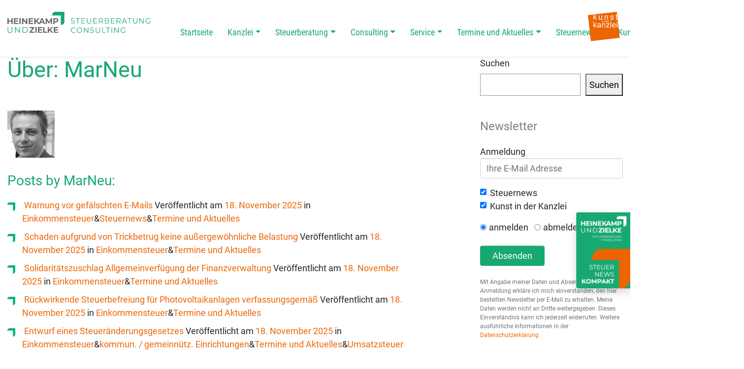

--- FILE ---
content_type: text/html; charset=UTF-8
request_url: https://heinekamp-und-zielke.de/author/marneu/
body_size: 13537
content:
<!DOCTYPE html>
<html lang="de">
<head>
	<meta charset="UTF-8">
	<meta name="viewport" content="width=device-width, initial-scale=1, shrink-to-fit=no">
	<link rel="profile" href="http://gmpg.org/xfn/11">
	<!-- <meta name="robots" content="index, follow, all" /> -->
	<link rel="shortcut icon" href="/wp-content/themes/heinekamp-und-zielke/icons/favicons/favicon.ico">
	<link rel="icon" type="image/png" sizes="16x16" href="/wp-content/themes/heinekamp-und-zielke/icons/favicons/favicon-16x16.png">
	<link rel="icon" type="image/png" sizes="32x32" href="/wp-content/themes/heinekamp-und-zielke/icons/favicons/favicon-32x32.png">
	<link rel="icon" type="image/png" sizes="48x48" href="/wp-content/themes/heinekamp-und-zielke/icons/favicons/favicon-48x48.png">
	<link rel="manifest" href="/wp-content/themes/heinekamp-und-zielke/icons/favicons/manifest.json">
	<meta name="mobile-web-app-capable" content="yes">
	<meta name="theme-color" content="#fff">
	<meta name="application-name" content="GHH">
	<link rel="apple-touch-icon" sizes="57x57" href="/wp-content/themes/heinekamp-und-zielke/icons/favicons/apple-touch-icon-57x57.png">
	<link rel="apple-touch-icon" sizes="60x60" href="/wp-content/themes/heinekamp-und-zielke/icons/favicons/apple-touch-icon-60x60.png">
	<link rel="apple-touch-icon" sizes="72x72" href="/wp-content/themes/heinekamp-und-zielke/icons/favicons/apple-touch-icon-72x72.png">
	<link rel="apple-touch-icon" sizes="76x76" href="/wp-content/themes/heinekamp-und-zielke/icons/favicons/apple-touch-icon-76x76.png">
	<link rel="apple-touch-icon" sizes="114x114" href="/wp-content/themes/heinekamp-und-zielke/icons/favicons/apple-touch-icon-114x114.png">
	<link rel="apple-touch-icon" sizes="120x120" href="/wp-content/themes/heinekamp-und-zielke/icons/favicons/apple-touch-icon-120x120.png">
	<link rel="apple-touch-icon" sizes="144x144" href="/wp-content/themes/heinekamp-und-zielke/icons/favicons/apple-touch-icon-144x144.png">
	<link rel="apple-touch-icon" sizes="152x152" href="/wp-content/themes/heinekamp-und-zielke/icons/favicons/apple-touch-icon-152x152.png">
	<link rel="apple-touch-icon" sizes="167x167" href="/wp-content/themes/heinekamp-und-zielke/icons/favicons/apple-touch-icon-167x167.png">
	<link rel="apple-touch-icon" sizes="180x180" href="/wp-content/themes/heinekamp-und-zielke/icons/favicons/apple-touch-icon-180x180.png">
	<link rel="apple-touch-icon" sizes="1024x1024" href="/wp-content/themes/heinekamp-und-zielke/icons/favicons/apple-touch-icon-1024x1024.png">
	<meta name="apple-mobile-web-app-capable" content="yes">
	<meta name="apple-mobile-web-app-status-bar-style" content="black-translucent">
	<meta name="apple-mobile-web-app-title" content="GHH">
	<link rel="apple-touch-startup-image" media="(device-width: 320px) and (device-height: 568px) and (-webkit-device-pixel-ratio: 2) and (orientation: portrait)"    href="/wp-content/themes/heinekamp-und-zielke/icons/favicons/apple-touch-startup-image-640x1136.png">
	<link rel="apple-touch-startup-image" media="(device-width: 375px) and (device-height: 667px) and (-webkit-device-pixel-ratio: 2) and (orientation: portrait)"    href="/wp-content/themes/heinekamp-und-zielke/icons/favicons/apple-touch-startup-image-750x1334.png">
	<link rel="apple-touch-startup-image" media="(device-width: 414px) and (device-height: 896px) and (-webkit-device-pixel-ratio: 2) and (orientation: portrait)"    href="/wp-content/themes/heinekamp-und-zielke/icons/favicons/apple-touch-startup-image-828x1792.png">
	<link rel="apple-touch-startup-image" media="(device-width: 375px) and (device-height: 812px) and (-webkit-device-pixel-ratio: 3) and (orientation: portrait)"    href="/wp-content/themes/heinekamp-und-zielke/icons/favicons/apple-touch-startup-image-1125x2436.png">
	<link rel="apple-touch-startup-image" media="(device-width: 414px) and (device-height: 736px) and (-webkit-device-pixel-ratio: 3) and (orientation: portrait)"    href="/wp-content/themes/heinekamp-und-zielke/icons/favicons/apple-touch-startup-image-1242x2208.png">
	<link rel="apple-touch-startup-image" media="(device-width: 414px) and (device-height: 896px) and (-webkit-device-pixel-ratio: 3) and (orientation: portrait)"    href="/wp-content/themes/heinekamp-und-zielke/icons/favicons/apple-touch-startup-image-1242x2688.png">
	<link rel="apple-touch-startup-image" media="(device-width: 768px) and (device-height: 1024px) and (-webkit-device-pixel-ratio: 2) and (orientation: portrait)"   href="/wp-content/themes/heinekamp-und-zielke/icons/favicons/apple-touch-startup-image-1536x2048.png">
	<link rel="apple-touch-startup-image" media="(device-width: 834px) and (device-height: 1112px) and (-webkit-device-pixel-ratio: 2) and (orientation: portrait)"   href="/wp-content/themes/heinekamp-und-zielke/icons/favicons/apple-touch-startup-image-1668x2224.png">
	<link rel="apple-touch-startup-image" media="(device-width: 834px) and (device-height: 1194px) and (-webkit-device-pixel-ratio: 2) and (orientation: portrait)"   href="/wp-content/themes/heinekamp-und-zielke/icons/favicons/apple-touch-startup-image-1668x2388.png">
	<link rel="apple-touch-startup-image" media="(device-width: 1024px) and (device-height: 1366px) and (-webkit-device-pixel-ratio: 2) and (orientation: portrait)"  href="/wp-content/themes/heinekamp-und-zielke/icons/favicons/apple-touch-startup-image-2048x2732.png">
	<link rel="apple-touch-startup-image" media="(device-width: 810px) and (device-height: 1080px) and (-webkit-device-pixel-ratio: 2) and (orientation: portrait)"  href="/wp-content/themes/heinekamp-und-zielke/icons/favicons/apple-touch-startup-image-1620x2160.png">
	<link rel="apple-touch-startup-image" media="(device-width: 320px) and (device-height: 568px) and (-webkit-device-pixel-ratio: 2) and (orientation: landscape)"   href="/wp-content/themes/heinekamp-und-zielke/icons/favicons/apple-touch-startup-image-1136x640.png">
	<link rel="apple-touch-startup-image" media="(device-width: 375px) and (device-height: 667px) and (-webkit-device-pixel-ratio: 2) and (orientation: landscape)"   href="/wp-content/themes/heinekamp-und-zielke/icons/favicons/apple-touch-startup-image-1334x750.png">
	<link rel="apple-touch-startup-image" media="(device-width: 414px) and (device-height: 896px) and (-webkit-device-pixel-ratio: 2) and (orientation: landscape)"   href="/wp-content/themes/heinekamp-und-zielke/icons/favicons/apple-touch-startup-image-1792x828.png">
	<link rel="apple-touch-startup-image" media="(device-width: 375px) and (device-height: 812px) and (-webkit-device-pixel-ratio: 3) and (orientation: landscape)"   href="/wp-content/themes/heinekamp-und-zielke/icons/favicons/apple-touch-startup-image-2436x1125.png">
	<link rel="apple-touch-startup-image" media="(device-width: 414px) and (device-height: 736px) and (-webkit-device-pixel-ratio: 3) and (orientation: landscape)"   href="/wp-content/themes/heinekamp-und-zielke/icons/favicons/apple-touch-startup-image-2208x1242.png">
	<link rel="apple-touch-startup-image" media="(device-width: 414px) and (device-height: 896px) and (-webkit-device-pixel-ratio: 3) and (orientation: landscape)"   href="/wp-content/themes/heinekamp-und-zielke/icons/favicons/apple-touch-startup-image-2688x1242.png">
	<link rel="apple-touch-startup-image" media="(device-width: 768px) and (device-height: 1024px) and (-webkit-device-pixel-ratio: 2) and (orientation: landscape)"  href="/wp-content/themes/heinekamp-und-zielke/icons/favicons/apple-touch-startup-image-2048x1536.png">
	<link rel="apple-touch-startup-image" media="(device-width: 834px) and (device-height: 1112px) and (-webkit-device-pixel-ratio: 2) and (orientation: landscape)"  href="/wp-content/themes/heinekamp-und-zielke/icons/favicons/apple-touch-startup-image-2224x1668.png">
	<link rel="apple-touch-startup-image" media="(device-width: 834px) and (device-height: 1194px) and (-webkit-device-pixel-ratio: 2) and (orientation: landscape)"  href="/wp-content/themes/heinekamp-und-zielke/icons/favicons/apple-touch-startup-image-2388x1668.png">
	<link rel="apple-touch-startup-image" media="(device-width: 1024px) and (device-height: 1366px) and (-webkit-device-pixel-ratio: 2) and (orientation: landscape)" href="/wp-content/themes/heinekamp-und-zielke/icons/favicons/apple-touch-startup-image-2732x2048.png">
	<link rel="apple-touch-startup-image" media="(device-width: 810px) and (device-height: 1080px) and (-webkit-device-pixel-ratio: 2) and (orientation: landscape)"  href="/wp-content/themes/heinekamp-und-zielke/icons/favicons/apple-touch-startup-image-2160x1620.png">
	<link rel="icon" type="image/png" sizes="228x228" href="/wp-content/themes/heinekamp-und-zielke/icons/favicons/coast-228x228.png">
	<meta name="msapplication-TileColor" content="#004080">
	<meta name="msapplication-TileImage" content="/wp-content/themes/heinekamp-und-zielke/icons/favicons/mstile-144x144.png">
	<meta name="msapplication-config" content="/wp-content/themes/heinekamp-und-zielke/icons/favicons/browserconfig.xml">
	<link rel="yandex-tableau-widget" href="/wp-content/themes/heinekamp-und-zielke/icons/favicons/yandex-browser-manifest.json">
	<meta name='robots' content='index, follow, max-image-preview:large, max-snippet:-1, max-video-preview:-1' />
	<style>img:is([sizes="auto" i], [sizes^="auto," i]) { contain-intrinsic-size: 3000px 1500px }</style>
	
	<!-- This site is optimized with the Yoast SEO plugin v26.8 - https://yoast.com/product/yoast-seo-wordpress/ -->
	<title>Markus Neubert, Autor bei Heinekamp und Zielke | Steuerberatung und Consulting</title>
	<link rel="canonical" href="https://heinekamp-und-zielke.de/author/marneu/" />
	<link rel="next" href="https://heinekamp-und-zielke.de/author/marneu/page/2/" />
	<meta property="og:locale" content="de_DE" />
	<meta property="og:type" content="profile" />
	<meta property="og:title" content="Markus Neubert, Autor bei Heinekamp und Zielke | Steuerberatung und Consulting" />
	<meta property="og:url" content="https://heinekamp-und-zielke.de/author/marneu/" />
	<meta property="og:site_name" content="Heinekamp und Zielke | Steuerberatung und Consulting" />
	<meta property="og:image" content="https://secure.gravatar.com/avatar/284a87a1ccfa1c61ee4d32c8858372b6a8c26b48a2462785dcd97823e39349e0?s=500&d=mm&r=g" />
	<meta name="twitter:card" content="summary_large_image" />
	<script type="application/ld+json" class="yoast-schema-graph">{"@context":"https://schema.org","@graph":[{"@type":"ProfilePage","@id":"https://heinekamp-und-zielke.de/author/marneu/","url":"https://heinekamp-und-zielke.de/author/marneu/","name":"Markus Neubert, Autor bei Heinekamp und Zielke | Steuerberatung und Consulting","isPartOf":{"@id":"https://heinekamp-und-zielke.de/#website"},"breadcrumb":{"@id":"https://heinekamp-und-zielke.de/author/marneu/#breadcrumb"},"inLanguage":"de","potentialAction":[{"@type":"ReadAction","target":["https://heinekamp-und-zielke.de/author/marneu/"]}]},{"@type":"BreadcrumbList","@id":"https://heinekamp-und-zielke.de/author/marneu/#breadcrumb","itemListElement":[{"@type":"ListItem","position":1,"name":"Startseite","item":"https://heinekamp-und-zielke.de/"},{"@type":"ListItem","position":2,"name":"Archive für Markus Neubert"}]},{"@type":"WebSite","@id":"https://heinekamp-und-zielke.de/#website","url":"https://heinekamp-und-zielke.de/","name":"Heinekamp und Zielke | Steuerberatung und Consulting","description":"","publisher":{"@id":"https://heinekamp-und-zielke.de/#organization"},"potentialAction":[{"@type":"SearchAction","target":{"@type":"EntryPoint","urlTemplate":"https://heinekamp-und-zielke.de/?s={search_term_string}"},"query-input":{"@type":"PropertyValueSpecification","valueRequired":true,"valueName":"search_term_string"}}],"inLanguage":"de"},{"@type":"Organization","@id":"https://heinekamp-und-zielke.de/#organization","name":"Heinekamp und Zielke | Steuerberatung und Consulting","url":"https://heinekamp-und-zielke.de/","logo":{"@type":"ImageObject","inLanguage":"de","@id":"https://heinekamp-und-zielke.de/#/schema/logo/image/","url":"https://heinekamp-und-zielke.de/wp-content/uploads/2023/12/cropped-Logo-Heinekamp-und-Zielke.jpg","contentUrl":"https://heinekamp-und-zielke.de/wp-content/uploads/2023/12/cropped-Logo-Heinekamp-und-Zielke.jpg","width":392,"height":241,"caption":"Heinekamp und Zielke | Steuerberatung und Consulting"},"image":{"@id":"https://heinekamp-und-zielke.de/#/schema/logo/image/"}},{"@type":"Person","@id":"https://heinekamp-und-zielke.de/#/schema/person/b8a77d4ad20b42ecbecfc382f51c0a14","name":"Markus Neubert","image":{"@type":"ImageObject","inLanguage":"de","@id":"https://heinekamp-und-zielke.de/#/schema/person/image/","url":"https://secure.gravatar.com/avatar/284a87a1ccfa1c61ee4d32c8858372b6a8c26b48a2462785dcd97823e39349e0?s=96&d=mm&r=g","contentUrl":"https://secure.gravatar.com/avatar/284a87a1ccfa1c61ee4d32c8858372b6a8c26b48a2462785dcd97823e39349e0?s=96&d=mm&r=g","caption":"Markus Neubert"},"mainEntityOfPage":{"@id":"https://heinekamp-und-zielke.de/author/marneu/"}}]}</script>
	<!-- / Yoast SEO plugin. -->


<link rel="alternate" type="application/rss+xml" title="Heinekamp und Zielke | Steuerberatung und Consulting &raquo; Feed" href="https://heinekamp-und-zielke.de/feed/" />
<link rel="alternate" type="application/rss+xml" title="Heinekamp und Zielke | Steuerberatung und Consulting &raquo; Kommentar-Feed" href="https://heinekamp-und-zielke.de/comments/feed/" />
<link rel="alternate" type="application/rss+xml" title="Heinekamp und Zielke | Steuerberatung und Consulting &raquo; Beitrags-Feed von Markus Neubert" href="https://heinekamp-und-zielke.de/author/marneu/feed/" />
<script type="text/javascript">
/* <![CDATA[ */
window._wpemojiSettings = {"baseUrl":"https:\/\/s.w.org\/images\/core\/emoji\/16.0.1\/72x72\/","ext":".png","svgUrl":"https:\/\/s.w.org\/images\/core\/emoji\/16.0.1\/svg\/","svgExt":".svg","source":{"concatemoji":"https:\/\/heinekamp-und-zielke.de\/wp-includes\/js\/wp-emoji-release.min.js?ver=6.8.3"}};
/*! This file is auto-generated */
!function(s,n){var o,i,e;function c(e){try{var t={supportTests:e,timestamp:(new Date).valueOf()};sessionStorage.setItem(o,JSON.stringify(t))}catch(e){}}function p(e,t,n){e.clearRect(0,0,e.canvas.width,e.canvas.height),e.fillText(t,0,0);var t=new Uint32Array(e.getImageData(0,0,e.canvas.width,e.canvas.height).data),a=(e.clearRect(0,0,e.canvas.width,e.canvas.height),e.fillText(n,0,0),new Uint32Array(e.getImageData(0,0,e.canvas.width,e.canvas.height).data));return t.every(function(e,t){return e===a[t]})}function u(e,t){e.clearRect(0,0,e.canvas.width,e.canvas.height),e.fillText(t,0,0);for(var n=e.getImageData(16,16,1,1),a=0;a<n.data.length;a++)if(0!==n.data[a])return!1;return!0}function f(e,t,n,a){switch(t){case"flag":return n(e,"\ud83c\udff3\ufe0f\u200d\u26a7\ufe0f","\ud83c\udff3\ufe0f\u200b\u26a7\ufe0f")?!1:!n(e,"\ud83c\udde8\ud83c\uddf6","\ud83c\udde8\u200b\ud83c\uddf6")&&!n(e,"\ud83c\udff4\udb40\udc67\udb40\udc62\udb40\udc65\udb40\udc6e\udb40\udc67\udb40\udc7f","\ud83c\udff4\u200b\udb40\udc67\u200b\udb40\udc62\u200b\udb40\udc65\u200b\udb40\udc6e\u200b\udb40\udc67\u200b\udb40\udc7f");case"emoji":return!a(e,"\ud83e\udedf")}return!1}function g(e,t,n,a){var r="undefined"!=typeof WorkerGlobalScope&&self instanceof WorkerGlobalScope?new OffscreenCanvas(300,150):s.createElement("canvas"),o=r.getContext("2d",{willReadFrequently:!0}),i=(o.textBaseline="top",o.font="600 32px Arial",{});return e.forEach(function(e){i[e]=t(o,e,n,a)}),i}function t(e){var t=s.createElement("script");t.src=e,t.defer=!0,s.head.appendChild(t)}"undefined"!=typeof Promise&&(o="wpEmojiSettingsSupports",i=["flag","emoji"],n.supports={everything:!0,everythingExceptFlag:!0},e=new Promise(function(e){s.addEventListener("DOMContentLoaded",e,{once:!0})}),new Promise(function(t){var n=function(){try{var e=JSON.parse(sessionStorage.getItem(o));if("object"==typeof e&&"number"==typeof e.timestamp&&(new Date).valueOf()<e.timestamp+604800&&"object"==typeof e.supportTests)return e.supportTests}catch(e){}return null}();if(!n){if("undefined"!=typeof Worker&&"undefined"!=typeof OffscreenCanvas&&"undefined"!=typeof URL&&URL.createObjectURL&&"undefined"!=typeof Blob)try{var e="postMessage("+g.toString()+"("+[JSON.stringify(i),f.toString(),p.toString(),u.toString()].join(",")+"));",a=new Blob([e],{type:"text/javascript"}),r=new Worker(URL.createObjectURL(a),{name:"wpTestEmojiSupports"});return void(r.onmessage=function(e){c(n=e.data),r.terminate(),t(n)})}catch(e){}c(n=g(i,f,p,u))}t(n)}).then(function(e){for(var t in e)n.supports[t]=e[t],n.supports.everything=n.supports.everything&&n.supports[t],"flag"!==t&&(n.supports.everythingExceptFlag=n.supports.everythingExceptFlag&&n.supports[t]);n.supports.everythingExceptFlag=n.supports.everythingExceptFlag&&!n.supports.flag,n.DOMReady=!1,n.readyCallback=function(){n.DOMReady=!0}}).then(function(){return e}).then(function(){var e;n.supports.everything||(n.readyCallback(),(e=n.source||{}).concatemoji?t(e.concatemoji):e.wpemoji&&e.twemoji&&(t(e.twemoji),t(e.wpemoji)))}))}((window,document),window._wpemojiSettings);
/* ]]> */
</script>
<style id='wp-emoji-styles-inline-css' type='text/css'>

	img.wp-smiley, img.emoji {
		display: inline !important;
		border: none !important;
		box-shadow: none !important;
		height: 1em !important;
		width: 1em !important;
		margin: 0 0.07em !important;
		vertical-align: -0.1em !important;
		background: none !important;
		padding: 0 !important;
	}
</style>
<link rel='stylesheet' id='wp-block-library-css' href='https://heinekamp-und-zielke.de/wp-includes/css/dist/block-library/style.min.css?ver=6.8.3' type='text/css' media='all' />
<style id='classic-theme-styles-inline-css' type='text/css'>
/*! This file is auto-generated */
.wp-block-button__link{color:#fff;background-color:#32373c;border-radius:9999px;box-shadow:none;text-decoration:none;padding:calc(.667em + 2px) calc(1.333em + 2px);font-size:1.125em}.wp-block-file__button{background:#32373c;color:#fff;text-decoration:none}
</style>
<style id='global-styles-inline-css' type='text/css'>
:root{--wp--preset--aspect-ratio--square: 1;--wp--preset--aspect-ratio--4-3: 4/3;--wp--preset--aspect-ratio--3-4: 3/4;--wp--preset--aspect-ratio--3-2: 3/2;--wp--preset--aspect-ratio--2-3: 2/3;--wp--preset--aspect-ratio--16-9: 16/9;--wp--preset--aspect-ratio--9-16: 9/16;--wp--preset--color--black: #000000;--wp--preset--color--cyan-bluish-gray: #abb8c3;--wp--preset--color--white: #ffffff;--wp--preset--color--pale-pink: #f78da7;--wp--preset--color--vivid-red: #cf2e2e;--wp--preset--color--luminous-vivid-orange: #ff6900;--wp--preset--color--luminous-vivid-amber: #fcb900;--wp--preset--color--light-green-cyan: #7bdcb5;--wp--preset--color--vivid-green-cyan: #00d084;--wp--preset--color--pale-cyan-blue: #8ed1fc;--wp--preset--color--vivid-cyan-blue: #0693e3;--wp--preset--color--vivid-purple: #9b51e0;--wp--preset--gradient--vivid-cyan-blue-to-vivid-purple: linear-gradient(135deg,rgba(6,147,227,1) 0%,rgb(155,81,224) 100%);--wp--preset--gradient--light-green-cyan-to-vivid-green-cyan: linear-gradient(135deg,rgb(122,220,180) 0%,rgb(0,208,130) 100%);--wp--preset--gradient--luminous-vivid-amber-to-luminous-vivid-orange: linear-gradient(135deg,rgba(252,185,0,1) 0%,rgba(255,105,0,1) 100%);--wp--preset--gradient--luminous-vivid-orange-to-vivid-red: linear-gradient(135deg,rgba(255,105,0,1) 0%,rgb(207,46,46) 100%);--wp--preset--gradient--very-light-gray-to-cyan-bluish-gray: linear-gradient(135deg,rgb(238,238,238) 0%,rgb(169,184,195) 100%);--wp--preset--gradient--cool-to-warm-spectrum: linear-gradient(135deg,rgb(74,234,220) 0%,rgb(151,120,209) 20%,rgb(207,42,186) 40%,rgb(238,44,130) 60%,rgb(251,105,98) 80%,rgb(254,248,76) 100%);--wp--preset--gradient--blush-light-purple: linear-gradient(135deg,rgb(255,206,236) 0%,rgb(152,150,240) 100%);--wp--preset--gradient--blush-bordeaux: linear-gradient(135deg,rgb(254,205,165) 0%,rgb(254,45,45) 50%,rgb(107,0,62) 100%);--wp--preset--gradient--luminous-dusk: linear-gradient(135deg,rgb(255,203,112) 0%,rgb(199,81,192) 50%,rgb(65,88,208) 100%);--wp--preset--gradient--pale-ocean: linear-gradient(135deg,rgb(255,245,203) 0%,rgb(182,227,212) 50%,rgb(51,167,181) 100%);--wp--preset--gradient--electric-grass: linear-gradient(135deg,rgb(202,248,128) 0%,rgb(113,206,126) 100%);--wp--preset--gradient--midnight: linear-gradient(135deg,rgb(2,3,129) 0%,rgb(40,116,252) 100%);--wp--preset--font-size--small: 13px;--wp--preset--font-size--medium: 20px;--wp--preset--font-size--large: 36px;--wp--preset--font-size--x-large: 42px;--wp--preset--spacing--20: 0.44rem;--wp--preset--spacing--30: 0.67rem;--wp--preset--spacing--40: 1rem;--wp--preset--spacing--50: 1.5rem;--wp--preset--spacing--60: 2.25rem;--wp--preset--spacing--70: 3.38rem;--wp--preset--spacing--80: 5.06rem;--wp--preset--shadow--natural: 6px 6px 9px rgba(0, 0, 0, 0.2);--wp--preset--shadow--deep: 12px 12px 50px rgba(0, 0, 0, 0.4);--wp--preset--shadow--sharp: 6px 6px 0px rgba(0, 0, 0, 0.2);--wp--preset--shadow--outlined: 6px 6px 0px -3px rgba(255, 255, 255, 1), 6px 6px rgba(0, 0, 0, 1);--wp--preset--shadow--crisp: 6px 6px 0px rgba(0, 0, 0, 1);}:where(.is-layout-flex){gap: 0.5em;}:where(.is-layout-grid){gap: 0.5em;}body .is-layout-flex{display: flex;}.is-layout-flex{flex-wrap: wrap;align-items: center;}.is-layout-flex > :is(*, div){margin: 0;}body .is-layout-grid{display: grid;}.is-layout-grid > :is(*, div){margin: 0;}:where(.wp-block-columns.is-layout-flex){gap: 2em;}:where(.wp-block-columns.is-layout-grid){gap: 2em;}:where(.wp-block-post-template.is-layout-flex){gap: 1.25em;}:where(.wp-block-post-template.is-layout-grid){gap: 1.25em;}.has-black-color{color: var(--wp--preset--color--black) !important;}.has-cyan-bluish-gray-color{color: var(--wp--preset--color--cyan-bluish-gray) !important;}.has-white-color{color: var(--wp--preset--color--white) !important;}.has-pale-pink-color{color: var(--wp--preset--color--pale-pink) !important;}.has-vivid-red-color{color: var(--wp--preset--color--vivid-red) !important;}.has-luminous-vivid-orange-color{color: var(--wp--preset--color--luminous-vivid-orange) !important;}.has-luminous-vivid-amber-color{color: var(--wp--preset--color--luminous-vivid-amber) !important;}.has-light-green-cyan-color{color: var(--wp--preset--color--light-green-cyan) !important;}.has-vivid-green-cyan-color{color: var(--wp--preset--color--vivid-green-cyan) !important;}.has-pale-cyan-blue-color{color: var(--wp--preset--color--pale-cyan-blue) !important;}.has-vivid-cyan-blue-color{color: var(--wp--preset--color--vivid-cyan-blue) !important;}.has-vivid-purple-color{color: var(--wp--preset--color--vivid-purple) !important;}.has-black-background-color{background-color: var(--wp--preset--color--black) !important;}.has-cyan-bluish-gray-background-color{background-color: var(--wp--preset--color--cyan-bluish-gray) !important;}.has-white-background-color{background-color: var(--wp--preset--color--white) !important;}.has-pale-pink-background-color{background-color: var(--wp--preset--color--pale-pink) !important;}.has-vivid-red-background-color{background-color: var(--wp--preset--color--vivid-red) !important;}.has-luminous-vivid-orange-background-color{background-color: var(--wp--preset--color--luminous-vivid-orange) !important;}.has-luminous-vivid-amber-background-color{background-color: var(--wp--preset--color--luminous-vivid-amber) !important;}.has-light-green-cyan-background-color{background-color: var(--wp--preset--color--light-green-cyan) !important;}.has-vivid-green-cyan-background-color{background-color: var(--wp--preset--color--vivid-green-cyan) !important;}.has-pale-cyan-blue-background-color{background-color: var(--wp--preset--color--pale-cyan-blue) !important;}.has-vivid-cyan-blue-background-color{background-color: var(--wp--preset--color--vivid-cyan-blue) !important;}.has-vivid-purple-background-color{background-color: var(--wp--preset--color--vivid-purple) !important;}.has-black-border-color{border-color: var(--wp--preset--color--black) !important;}.has-cyan-bluish-gray-border-color{border-color: var(--wp--preset--color--cyan-bluish-gray) !important;}.has-white-border-color{border-color: var(--wp--preset--color--white) !important;}.has-pale-pink-border-color{border-color: var(--wp--preset--color--pale-pink) !important;}.has-vivid-red-border-color{border-color: var(--wp--preset--color--vivid-red) !important;}.has-luminous-vivid-orange-border-color{border-color: var(--wp--preset--color--luminous-vivid-orange) !important;}.has-luminous-vivid-amber-border-color{border-color: var(--wp--preset--color--luminous-vivid-amber) !important;}.has-light-green-cyan-border-color{border-color: var(--wp--preset--color--light-green-cyan) !important;}.has-vivid-green-cyan-border-color{border-color: var(--wp--preset--color--vivid-green-cyan) !important;}.has-pale-cyan-blue-border-color{border-color: var(--wp--preset--color--pale-cyan-blue) !important;}.has-vivid-cyan-blue-border-color{border-color: var(--wp--preset--color--vivid-cyan-blue) !important;}.has-vivid-purple-border-color{border-color: var(--wp--preset--color--vivid-purple) !important;}.has-vivid-cyan-blue-to-vivid-purple-gradient-background{background: var(--wp--preset--gradient--vivid-cyan-blue-to-vivid-purple) !important;}.has-light-green-cyan-to-vivid-green-cyan-gradient-background{background: var(--wp--preset--gradient--light-green-cyan-to-vivid-green-cyan) !important;}.has-luminous-vivid-amber-to-luminous-vivid-orange-gradient-background{background: var(--wp--preset--gradient--luminous-vivid-amber-to-luminous-vivid-orange) !important;}.has-luminous-vivid-orange-to-vivid-red-gradient-background{background: var(--wp--preset--gradient--luminous-vivid-orange-to-vivid-red) !important;}.has-very-light-gray-to-cyan-bluish-gray-gradient-background{background: var(--wp--preset--gradient--very-light-gray-to-cyan-bluish-gray) !important;}.has-cool-to-warm-spectrum-gradient-background{background: var(--wp--preset--gradient--cool-to-warm-spectrum) !important;}.has-blush-light-purple-gradient-background{background: var(--wp--preset--gradient--blush-light-purple) !important;}.has-blush-bordeaux-gradient-background{background: var(--wp--preset--gradient--blush-bordeaux) !important;}.has-luminous-dusk-gradient-background{background: var(--wp--preset--gradient--luminous-dusk) !important;}.has-pale-ocean-gradient-background{background: var(--wp--preset--gradient--pale-ocean) !important;}.has-electric-grass-gradient-background{background: var(--wp--preset--gradient--electric-grass) !important;}.has-midnight-gradient-background{background: var(--wp--preset--gradient--midnight) !important;}.has-small-font-size{font-size: var(--wp--preset--font-size--small) !important;}.has-medium-font-size{font-size: var(--wp--preset--font-size--medium) !important;}.has-large-font-size{font-size: var(--wp--preset--font-size--large) !important;}.has-x-large-font-size{font-size: var(--wp--preset--font-size--x-large) !important;}
:where(.wp-block-post-template.is-layout-flex){gap: 1.25em;}:where(.wp-block-post-template.is-layout-grid){gap: 1.25em;}
:where(.wp-block-columns.is-layout-flex){gap: 2em;}:where(.wp-block-columns.is-layout-grid){gap: 2em;}
:root :where(.wp-block-pullquote){font-size: 1.5em;line-height: 1.6;}
</style>
<link rel='stylesheet' id='wa_chpcs_css_file-css' href='https://heinekamp-und-zielke.de/wp-content/plugins/carousel-horizontal-posts-content-slider/assets/css/custom-style.css?ver=3.3' type='text/css' media='all' />
<link rel='stylesheet' id='page-list-style-css' href='https://heinekamp-und-zielke.de/wp-content/plugins/dp-page-list/css/page-list.css?ver=5.6' type='text/css' media='all' />
<link rel='stylesheet' id='finalTilesGallery_stylesheet-css' href='https://heinekamp-und-zielke.de/wp-content/plugins/final-tiles-grid-gallery-lite/scripts/ftg.css?ver=3.6.10' type='text/css' media='all' />
<link rel='stylesheet' id='fontawesome_stylesheet-css' href='https://heinekamp-und-zielke.de/wp-content/plugins/final-tiles-grid-gallery-lite/fonts/font-awesome/css/font-awesome.min.css?ver=6.8.3' type='text/css' media='all' />
<link rel='stylesheet' id='understrap-styles-css' href='https://heinekamp-und-zielke.de/wp-content/themes/heinekamp-und-zielke/css/theme.min.css?ver=0.9.4.1704201512' type='text/css' media='all' />
<link rel='stylesheet' id='theme_custom-css' href='https://heinekamp-und-zielke.de/wp-content/themes/heinekamp-und-zielke/css/custom.css?ver=6.8.3' type='text/css' media='all' />
<script type="text/javascript" src="https://heinekamp-und-zielke.de/wp-includes/js/jquery/jquery.min.js?ver=3.7.1" id="jquery-core-js"></script>
<script type="text/javascript" src="https://heinekamp-und-zielke.de/wp-includes/js/jquery/jquery-migrate.min.js?ver=3.4.1" id="jquery-migrate-js"></script>
<link rel="https://api.w.org/" href="https://heinekamp-und-zielke.de/wp-json/" /><link rel="alternate" title="JSON" type="application/json" href="https://heinekamp-und-zielke.de/wp-json/wp/v2/users/3" /><link rel="EditURI" type="application/rsd+xml" title="RSD" href="https://heinekamp-und-zielke.de/xmlrpc.php?rsd" />
<meta name="generator" content="WordPress 6.8.3" />
<meta name="mobile-web-app-capable" content="yes">
<meta name="apple-mobile-web-app-capable" content="yes">
<meta name="apple-mobile-web-app-title" content="Heinekamp und Zielke | Steuerberatung und Consulting - ">
<link rel="icon" href="https://heinekamp-und-zielke.de/wp-content/uploads/2023/12/cropped-Logo-Heinekamp-und-Zielke-Winkel-32x32.jpg" sizes="32x32" />
<link rel="icon" href="https://heinekamp-und-zielke.de/wp-content/uploads/2023/12/cropped-Logo-Heinekamp-und-Zielke-Winkel-192x192.jpg" sizes="192x192" />
<link rel="apple-touch-icon" href="https://heinekamp-und-zielke.de/wp-content/uploads/2023/12/cropped-Logo-Heinekamp-und-Zielke-Winkel-180x180.jpg" />
<meta name="msapplication-TileImage" content="https://heinekamp-und-zielke.de/wp-content/uploads/2023/12/cropped-Logo-Heinekamp-und-Zielke-Winkel-270x270.jpg" />
</head>

<body class="archive author author-marneu author-3 wp-custom-logo wp-embed-responsive wp-theme-heinekamp-und-zielke group-blog hfeed" itemscope itemtype="http://schema.org/WebSite">
	
				<div class="site" id="page">
	
	<div id="header_scrollable" class="d-none d-sm-block">
		<header class="main-header shadow-sm py-4">
			<div class="container-fluid">
				<!-- <div class="row">
					<div class="col-12">
						<div class="submenu text-right"><ul id="menu-sub_menu" class="list-inline"><li id="menu-item-94" class="menu-item menu-item-type-post_type menu-item-object-page menu-item-94"><a href="https://heinekamp-und-zielke.de/impressum/">Impressum</a></li>
<li id="menu-item-93" class="menu-item menu-item-type-post_type menu-item-object-page menu-item-93"><a href="https://heinekamp-und-zielke.de/datenschutz/">Datenschutz</a></li>
</ul></div>					</div>
				</div> -->
				<div class="row">
					<div class="col-md-6 col-lg-3">
						<a href="https://heinekamp-und-zielke.de" title="Startseite Heinekamp und Zielke">
							<img class="img-fluid logo" src="https://heinekamp-und-zielke.de/wp-content/themes/heinekamp-und-zielke/img/logo-heinekamp-und-zielke2.svg" alt="Logo">
						</a>
					</div>

					<div class="col-md-6 col-lg-8 d-none d-md-block pt-3">

						<nav id="main-nav" class="navbar navbar-expand-xl" aria-labelledby="main-nav-label">

							<h2 id="main-nav-label" class="sr-only">
								Main Navigation							</h2>

														<div class="container_aus">
							
								<button class="navbar-toggler ml-auto" type="button" data-toggle="collapse" data-target="#navbarNavDropdown" aria-controls="navbarNavDropdown" aria-expanded="false" aria-label="Toggle navigation">
									<span class="navbar-toggler-icon"></span>
								</button>

								<!-- The WordPress Menu goes here -->
								<div id="navbarNavDropdown" class="collapse navbar-collapse"><ul id="main-menu" class="navbar-nav mx-auto"><li itemscope="itemscope" itemtype="https://www.schema.org/SiteNavigationElement" id="menu-item-65" class="menu-item menu-item-type-custom menu-item-object-custom menu-item-home menu-item-65 nav-item"><a title="Startseite" href="https://heinekamp-und-zielke.de/" class="nav-link">Startseite</a></li>
<li itemscope="itemscope" itemtype="https://www.schema.org/SiteNavigationElement" id="menu-item-81" class="menu-item menu-item-type-post_type menu-item-object-page menu-item-has-children dropdown menu-item-81 nav-item"><a title="Kanzlei" href="https://heinekamp-und-zielke.de/kanzlei/" data-toggle="dropdown" aria-haspopup="true" aria-expanded="false" class="dropdown-toggle nav-link" id="menu-item-dropdown-81">Kanzlei</a>
<ul  class="dropdown-menu dp-test" aria-labelledby="menu-item-dropdown-81" role="menu">
	<li itemscope="itemscope" itemtype="https://www.schema.org/SiteNavigationElement" id="menu-item-87" class="menu-item menu-item-type-post_type menu-item-object-page menu-item-87 nav-item"><a title="Philosophie" href="https://heinekamp-und-zielke.de/kanzlei/philosophie/" class="dropdown-item">Philosophie</a></li>
	<li itemscope="itemscope" itemtype="https://www.schema.org/SiteNavigationElement" id="menu-item-594" class="menu-item menu-item-type-post_type menu-item-object-page menu-item-594 nav-item"><a title="Nachhaltigkeit" href="https://heinekamp-und-zielke.de/kanzlei/nachhaltigkeit/" class="dropdown-item">Nachhaltigkeit</a></li>
	<li itemscope="itemscope" itemtype="https://www.schema.org/SiteNavigationElement" id="menu-item-88" class="menu-item menu-item-type-post_type menu-item-object-page menu-item-has-children dropdown-submenu menu-item-88 nav-item"><a title="Team" href="https://heinekamp-und-zielke.de/kanzlei/team/" class="dropdown-item dropdown-toggle">Team</a>
	<ul  class="dropdown-menu dp-test" aria-labelledby="menu-item-dropdown-81" role="menu">
		<li itemscope="itemscope" itemtype="https://www.schema.org/SiteNavigationElement" id="menu-item-10670" class="menu-item menu-item-type-post_type menu-item-object-page menu-item-10670 nav-item"><a title="Standort Solingen" href="https://heinekamp-und-zielke.de/kanzlei/team/standort-solingen/" class="dropdown-item">Standort Solingen</a></li>
		<li itemscope="itemscope" itemtype="https://www.schema.org/SiteNavigationElement" id="menu-item-10671" class="menu-item menu-item-type-post_type menu-item-object-page menu-item-10671 nav-item"><a title="Standort Sprockhövel" href="https://heinekamp-und-zielke.de/kanzlei/team/standort-sprockhoevel/" class="dropdown-item">Standort Sprockhövel</a></li>
	</ul>
</li>
	<li itemscope="itemscope" itemtype="https://www.schema.org/SiteNavigationElement" id="menu-item-456" class="menu-item menu-item-type-post_type menu-item-object-page menu-item-456 nav-item"><a title="Partner" href="https://heinekamp-und-zielke.de/kanzlei/partner/" class="dropdown-item">Partner</a></li>
	<li itemscope="itemscope" itemtype="https://www.schema.org/SiteNavigationElement" id="menu-item-587" class="menu-item menu-item-type-post_type menu-item-object-page menu-item-587 nav-item"><a title="Karriere" href="https://heinekamp-und-zielke.de/kanzlei/karriere/" class="dropdown-item">Karriere</a></li>
	<li itemscope="itemscope" itemtype="https://www.schema.org/SiteNavigationElement" id="menu-item-112" class="menu-item menu-item-type-post_type menu-item-object-page menu-item-112 nav-item"><a title="Kunst in der Kanzlei" href="https://heinekamp-und-zielke.de/kanzlei/kunst-in-der-kanzlei/" class="dropdown-item">Kunst in der Kanzlei</a></li>
	<li itemscope="itemscope" itemtype="https://www.schema.org/SiteNavigationElement" id="menu-item-591" class="menu-item menu-item-type-post_type menu-item-object-page menu-item-591 nav-item"><a title="Engagement" href="https://heinekamp-und-zielke.de/kanzlei/engagement/" class="dropdown-item">Engagement</a></li>
	<li itemscope="itemscope" itemtype="https://www.schema.org/SiteNavigationElement" id="menu-item-631" class="menu-item menu-item-type-post_type menu-item-object-page menu-item-631 nav-item"><a title="Kontakt" href="https://heinekamp-und-zielke.de/kontakt/" class="dropdown-item">Kontakt</a></li>
</ul>
</li>
<li itemscope="itemscope" itemtype="https://www.schema.org/SiteNavigationElement" id="menu-item-71" class="menu-item menu-item-type-post_type menu-item-object-page menu-item-has-children dropdown menu-item-71 nav-item"><a title="Steuerberatung" href="https://heinekamp-und-zielke.de/steuerberatung/" data-toggle="dropdown" aria-haspopup="true" aria-expanded="false" class="dropdown-toggle nav-link" id="menu-item-dropdown-71">Steuerberatung</a>
<ul  class="dropdown-menu dp-test" aria-labelledby="menu-item-dropdown-71" role="menu">
	<li itemscope="itemscope" itemtype="https://www.schema.org/SiteNavigationElement" id="menu-item-603" class="menu-item menu-item-type-post_type menu-item-object-page menu-item-has-children dropdown-submenu menu-item-603 nav-item"><a title="für Unternehmen" href="https://heinekamp-und-zielke.de/steuerberatung/fuer-unternehmen/" class="dropdown-item dropdown-toggle">für Unternehmen</a>
	<ul  class="dropdown-menu dp-test" aria-labelledby="menu-item-dropdown-71" role="menu">
		<li itemscope="itemscope" itemtype="https://www.schema.org/SiteNavigationElement" id="menu-item-77" class="menu-item menu-item-type-post_type menu-item-object-page menu-item-77 nav-item"><a title="Jahresabschlüsse" href="https://heinekamp-und-zielke.de/steuerberatung/fuer-unternehmen/jahresabschluesse/" class="dropdown-item">Jahresabschlüsse</a></li>
		<li itemscope="itemscope" itemtype="https://www.schema.org/SiteNavigationElement" id="menu-item-79" class="menu-item menu-item-type-post_type menu-item-object-page menu-item-79 nav-item"><a title="Steuererklärungen" href="https://heinekamp-und-zielke.de/steuerberatung/fuer-unternehmen/steuererklaerungen/" class="dropdown-item">Steuererklärungen</a></li>
		<li itemscope="itemscope" itemtype="https://www.schema.org/SiteNavigationElement" id="menu-item-80" class="menu-item menu-item-type-post_type menu-item-object-page menu-item-80 nav-item"><a title="Steuerliche Gestaltungsberatung" href="https://heinekamp-und-zielke.de/steuerberatung/fuer-unternehmen/steuerliche-gestaltungsberatung/" class="dropdown-item">Steuerliche Gestaltungsberatung</a></li>
		<li itemscope="itemscope" itemtype="https://www.schema.org/SiteNavigationElement" id="menu-item-74" class="menu-item menu-item-type-post_type menu-item-object-page menu-item-74 nav-item"><a title="Finanzbuchhaltung" href="https://heinekamp-und-zielke.de/steuerberatung/fuer-unternehmen/finanzbuchhaltung/" class="dropdown-item">Finanzbuchhaltung</a></li>
		<li itemscope="itemscope" itemtype="https://www.schema.org/SiteNavigationElement" id="menu-item-78" class="menu-item menu-item-type-post_type menu-item-object-page menu-item-78 nav-item"><a title="Lohnbuchhaltung" href="https://heinekamp-und-zielke.de/steuerberatung/fuer-unternehmen/lohnbuchhaltung/" class="dropdown-item">Lohnbuchhaltung</a></li>
		<li itemscope="itemscope" itemtype="https://www.schema.org/SiteNavigationElement" id="menu-item-76" class="menu-item menu-item-type-post_type menu-item-object-page menu-item-76 nav-item"><a title="Internationales Steuerrecht" href="https://heinekamp-und-zielke.de/steuerberatung/fuer-unternehmen/internationales-steuerrecht/" class="dropdown-item">Internationales Steuerrecht</a></li>
		<li itemscope="itemscope" itemtype="https://www.schema.org/SiteNavigationElement" id="menu-item-75" class="menu-item menu-item-type-post_type menu-item-object-page menu-item-75 nav-item"><a title="Finanzgerichtliche Vertretung" href="https://heinekamp-und-zielke.de/steuerberatung/fuer-unternehmen/finanzgerichtliche-vertretung/" class="dropdown-item">Finanzgerichtliche Vertretung</a></li>
		<li itemscope="itemscope" itemtype="https://www.schema.org/SiteNavigationElement" id="menu-item-622" class="menu-item menu-item-type-post_type menu-item-object-page menu-item-622 nav-item"><a title="Umwandlung von Unternehmen" href="https://heinekamp-und-zielke.de/steuerberatung/fuer-unternehmen/unternehmensumwandlung/" class="dropdown-item">Umwandlung von Unternehmen</a></li>
	</ul>
</li>
	<li itemscope="itemscope" itemtype="https://www.schema.org/SiteNavigationElement" id="menu-item-604" class="menu-item menu-item-type-post_type menu-item-object-page menu-item-has-children dropdown-submenu menu-item-604 nav-item"><a title="für Privatpersonen" href="https://heinekamp-und-zielke.de/steuerberatung/fuer-privatpersonen/" class="dropdown-item dropdown-toggle">für Privatpersonen</a>
	<ul  class="dropdown-menu dp-test" aria-labelledby="menu-item-dropdown-71" role="menu">
		<li itemscope="itemscope" itemtype="https://www.schema.org/SiteNavigationElement" id="menu-item-612" class="menu-item menu-item-type-post_type menu-item-object-page menu-item-612 nav-item"><a title="Einkommensteuererklärungen" href="https://heinekamp-und-zielke.de/steuerberatung/fuer-privatpersonen/einkommensteuererklaerungen/" class="dropdown-item">Einkommensteuererklärungen</a></li>
		<li itemscope="itemscope" itemtype="https://www.schema.org/SiteNavigationElement" id="menu-item-615" class="menu-item menu-item-type-post_type menu-item-object-page menu-item-615 nav-item"><a title="Beratung steuerliche Gestaltung" href="https://heinekamp-und-zielke.de/steuerberatung/fuer-privatpersonen/beratung-steuerliche-gestaltung/" class="dropdown-item">Beratung steuerliche Gestaltung</a></li>
		<li itemscope="itemscope" itemtype="https://www.schema.org/SiteNavigationElement" id="menu-item-618" class="menu-item menu-item-type-post_type menu-item-object-page menu-item-618 nav-item"><a title="Erbschaften und Schenkungen" href="https://heinekamp-und-zielke.de/steuerberatung/fuer-privatpersonen/erbschaften-und-schenkungen/" class="dropdown-item">Erbschaften und Schenkungen</a></li>
		<li itemscope="itemscope" itemtype="https://www.schema.org/SiteNavigationElement" id="menu-item-672" class="menu-item menu-item-type-post_type menu-item-object-page menu-item-672 nav-item"><a title="Immobilienvermögen" href="https://heinekamp-und-zielke.de/steuerberatung/fuer-privatpersonen/immobilienvermoegen/" class="dropdown-item">Immobilienvermögen</a></li>
		<li itemscope="itemscope" itemtype="https://www.schema.org/SiteNavigationElement" id="menu-item-607" class="menu-item menu-item-type-post_type menu-item-object-page menu-item-607 nav-item"><a title="Finanzgerichtliche Vertretung" href="https://heinekamp-und-zielke.de/steuerberatung/fuer-unternehmen/finanzgerichtliche-vertretung/" class="dropdown-item">Finanzgerichtliche Vertretung</a></li>
	</ul>
</li>
	<li itemscope="itemscope" itemtype="https://www.schema.org/SiteNavigationElement" id="menu-item-605" class="menu-item menu-item-type-post_type menu-item-object-page menu-item-has-children dropdown-submenu menu-item-605 nav-item"><a title="für Freiberufler" href="https://heinekamp-und-zielke.de/steuerberatung/fuer-freiberufler/" class="dropdown-item dropdown-toggle">für Freiberufler</a>
	<ul  class="dropdown-menu dp-test" aria-labelledby="menu-item-dropdown-71" role="menu">
		<li itemscope="itemscope" itemtype="https://www.schema.org/SiteNavigationElement" id="menu-item-625" class="menu-item menu-item-type-post_type menu-item-object-page menu-item-625 nav-item"><a title="Steuererklärungen" href="https://heinekamp-und-zielke.de/steuerberatung/fuer-unternehmen/steuererklaerungen/" class="dropdown-item">Steuererklärungen</a></li>
		<li itemscope="itemscope" itemtype="https://www.schema.org/SiteNavigationElement" id="menu-item-624" class="menu-item menu-item-type-post_type menu-item-object-page menu-item-624 nav-item"><a title="Jahresabschlüsse" href="https://heinekamp-und-zielke.de/steuerberatung/fuer-unternehmen/jahresabschluesse/" class="dropdown-item">Jahresabschlüsse</a></li>
		<li itemscope="itemscope" itemtype="https://www.schema.org/SiteNavigationElement" id="menu-item-626" class="menu-item menu-item-type-post_type menu-item-object-page menu-item-626 nav-item"><a title="Steuerliche Gestaltungsberatung" href="https://heinekamp-und-zielke.de/steuerberatung/fuer-unternehmen/steuerliche-gestaltungsberatung/" class="dropdown-item">Steuerliche Gestaltungsberatung</a></li>
		<li itemscope="itemscope" itemtype="https://www.schema.org/SiteNavigationElement" id="menu-item-628" class="menu-item menu-item-type-post_type menu-item-object-page menu-item-628 nav-item"><a title="Finanzbuchhaltung" href="https://heinekamp-und-zielke.de/steuerberatung/fuer-unternehmen/finanzbuchhaltung/" class="dropdown-item">Finanzbuchhaltung</a></li>
		<li itemscope="itemscope" itemtype="https://www.schema.org/SiteNavigationElement" id="menu-item-629" class="menu-item menu-item-type-post_type menu-item-object-page menu-item-629 nav-item"><a title="Lohnbuchhaltung" href="https://heinekamp-und-zielke.de/steuerberatung/fuer-unternehmen/lohnbuchhaltung/" class="dropdown-item">Lohnbuchhaltung</a></li>
		<li itemscope="itemscope" itemtype="https://www.schema.org/SiteNavigationElement" id="menu-item-608" class="menu-item menu-item-type-post_type menu-item-object-page menu-item-608 nav-item"><a title="Finanzgerichtliche Vertretung" href="https://heinekamp-und-zielke.de/steuerberatung/fuer-unternehmen/finanzgerichtliche-vertretung/" class="dropdown-item">Finanzgerichtliche Vertretung</a></li>
		<li itemscope="itemscope" itemtype="https://www.schema.org/SiteNavigationElement" id="menu-item-630" class="menu-item menu-item-type-post_type menu-item-object-page menu-item-630 nav-item"><a title="Internationales Steuerrecht" href="https://heinekamp-und-zielke.de/steuerberatung/fuer-unternehmen/internationales-steuerrecht/" class="dropdown-item">Internationales Steuerrecht</a></li>
	</ul>
</li>
	<li itemscope="itemscope" itemtype="https://www.schema.org/SiteNavigationElement" id="menu-item-606" class="menu-item menu-item-type-post_type menu-item-object-page menu-item-has-children dropdown-submenu menu-item-606 nav-item"><a title="Spezialthemen" href="https://heinekamp-und-zielke.de/spezialthemen/" class="dropdown-item dropdown-toggle">Spezialthemen</a>
	<ul  class="dropdown-menu dp-test" aria-labelledby="menu-item-dropdown-71" role="menu">
		<li itemscope="itemscope" itemtype="https://www.schema.org/SiteNavigationElement" id="menu-item-633" class="menu-item menu-item-type-post_type menu-item-object-page menu-item-633 nav-item"><a title="Internationales Steuerrecht" href="https://heinekamp-und-zielke.de/steuerberatung/fuer-unternehmen/internationales-steuerrecht/" class="dropdown-item">Internationales Steuerrecht</a></li>
		<li itemscope="itemscope" itemtype="https://www.schema.org/SiteNavigationElement" id="menu-item-623" class="menu-item menu-item-type-post_type menu-item-object-page menu-item-623 nav-item"><a title="Umwandlung von Unternehmen" href="https://heinekamp-und-zielke.de/steuerberatung/fuer-unternehmen/unternehmensumwandlung/" class="dropdown-item">Umwandlung von Unternehmen</a></li>
		<li itemscope="itemscope" itemtype="https://www.schema.org/SiteNavigationElement" id="menu-item-634" class="menu-item menu-item-type-post_type menu-item-object-page menu-item-634 nav-item"><a title="Erbschaften und Schenkungen" href="https://heinekamp-und-zielke.de/steuerberatung/fuer-privatpersonen/erbschaften-und-schenkungen/" class="dropdown-item">Erbschaften und Schenkungen</a></li>
		<li itemscope="itemscope" itemtype="https://www.schema.org/SiteNavigationElement" id="menu-item-609" class="menu-item menu-item-type-post_type menu-item-object-page menu-item-609 nav-item"><a title="Finanzgerichtliche Vertretung" href="https://heinekamp-und-zielke.de/steuerberatung/fuer-unternehmen/finanzgerichtliche-vertretung/" class="dropdown-item">Finanzgerichtliche Vertretung</a></li>
		<li itemscope="itemscope" itemtype="https://www.schema.org/SiteNavigationElement" id="menu-item-1218" class="menu-item menu-item-type-post_type menu-item-object-page menu-item-1218 nav-item"><a title="Beratung Gemeinnütziger Organisationen" href="https://heinekamp-und-zielke.de/spezialthemen/beratung-gemeinnuetziger-organisationen/" class="dropdown-item">Beratung Gemeinnütziger Organisationen</a></li>
		<li itemscope="itemscope" itemtype="https://www.schema.org/SiteNavigationElement" id="menu-item-635" class="menu-item menu-item-type-post_type menu-item-object-page menu-item-635 nav-item"><a title="Beratung kommunaler Einrichtungen" href="https://heinekamp-und-zielke.de/spezialthemen/beratung-kommunaler-einrichtungen/" class="dropdown-item">Beratung kommunaler Einrichtungen</a></li>
	</ul>
</li>
</ul>
</li>
<li itemscope="itemscope" itemtype="https://www.schema.org/SiteNavigationElement" id="menu-item-66" class="menu-item menu-item-type-post_type menu-item-object-page menu-item-has-children dropdown menu-item-66 nav-item"><a title="Consulting" href="https://heinekamp-und-zielke.de/consulting/" data-toggle="dropdown" aria-haspopup="true" aria-expanded="false" class="dropdown-toggle nav-link" id="menu-item-dropdown-66">Consulting</a>
<ul  class="dropdown-menu dp-test" aria-labelledby="menu-item-dropdown-66" role="menu">
	<li itemscope="itemscope" itemtype="https://www.schema.org/SiteNavigationElement" id="menu-item-68" class="menu-item menu-item-type-post_type menu-item-object-page menu-item-68 nav-item"><a title="Einzelfallberatung" href="https://heinekamp-und-zielke.de/consulting/einzelfallberatung/" class="dropdown-item">Einzelfallberatung</a></li>
	<li itemscope="itemscope" itemtype="https://www.schema.org/SiteNavigationElement" id="menu-item-67" class="menu-item menu-item-type-post_type menu-item-object-page menu-item-67 nav-item"><a title="Betriebsvergleiche" href="https://heinekamp-und-zielke.de/consulting/betriebsvergleiche/" class="dropdown-item">Betriebsvergleiche</a></li>
	<li itemscope="itemscope" itemtype="https://www.schema.org/SiteNavigationElement" id="menu-item-69" class="menu-item menu-item-type-post_type menu-item-object-page menu-item-69 nav-item"><a title="Krisenberatung" href="https://heinekamp-und-zielke.de/consulting/krisenberatung/" class="dropdown-item">Krisenberatung</a></li>
	<li itemscope="itemscope" itemtype="https://www.schema.org/SiteNavigationElement" id="menu-item-70" class="menu-item menu-item-type-post_type menu-item-object-page menu-item-70 nav-item"><a title="Laufende Beratung" href="https://heinekamp-und-zielke.de/consulting/laufende-beratung/" class="dropdown-item">Laufende Beratung</a></li>
	<li itemscope="itemscope" itemtype="https://www.schema.org/SiteNavigationElement" id="menu-item-640" class="menu-item menu-item-type-post_type menu-item-object-page menu-item-640 nav-item"><a title="StartUp Beratung" href="https://heinekamp-und-zielke.de/consulting/startup-beratung/" class="dropdown-item">StartUp Beratung</a></li>
	<li itemscope="itemscope" itemtype="https://www.schema.org/SiteNavigationElement" id="menu-item-668" class="menu-item menu-item-type-post_type menu-item-object-page menu-item-668 nav-item"><a title="Beratung kommunaler Einrichtungen" href="https://heinekamp-und-zielke.de/spezialthemen/beratung-kommunaler-einrichtungen/" class="dropdown-item">Beratung kommunaler Einrichtungen</a></li>
	<li itemscope="itemscope" itemtype="https://www.schema.org/SiteNavigationElement" id="menu-item-1217" class="menu-item menu-item-type-post_type menu-item-object-page menu-item-1217 nav-item"><a title="Beratung Gemeinnütziger Organisationen" href="https://heinekamp-und-zielke.de/spezialthemen/beratung-gemeinnuetziger-organisationen/" class="dropdown-item">Beratung Gemeinnütziger Organisationen</a></li>
</ul>
</li>
<li itemscope="itemscope" itemtype="https://www.schema.org/SiteNavigationElement" id="menu-item-111" class="menu-item menu-item-type-post_type menu-item-object-page menu-item-has-children dropdown menu-item-111 nav-item"><a title="Service" href="https://heinekamp-und-zielke.de/service/" data-toggle="dropdown" aria-haspopup="true" aria-expanded="false" class="dropdown-toggle nav-link" id="menu-item-dropdown-111">Service</a>
<ul  class="dropdown-menu dp-test" aria-labelledby="menu-item-dropdown-111" role="menu">
	<li itemscope="itemscope" itemtype="https://www.schema.org/SiteNavigationElement" id="menu-item-82" class="menu-item menu-item-type-post_type menu-item-object-page menu-item-82 nav-item"><a title="Cloud-Lösungen" href="https://heinekamp-und-zielke.de/service/cloud-loesungen/" class="dropdown-item">Cloud-Lösungen</a></li>
	<li itemscope="itemscope" itemtype="https://www.schema.org/SiteNavigationElement" id="menu-item-83" class="menu-item menu-item-type-post_type menu-item-object-page menu-item-83 nav-item"><a title="Download" href="https://heinekamp-und-zielke.de/service/download/" class="dropdown-item">Download</a></li>
	<li itemscope="itemscope" itemtype="https://www.schema.org/SiteNavigationElement" id="menu-item-1259" class="menu-item menu-item-type-post_type menu-item-object-page menu-item-1259 nav-item"><a title="Newsletter – Steuernews kompakt" href="https://heinekamp-und-zielke.de/service/steuernews-kompakt/" class="dropdown-item">Newsletter – Steuernews kompakt</a></li>
</ul>
</li>
<li itemscope="itemscope" itemtype="https://www.schema.org/SiteNavigationElement" id="menu-item-89" class="menu-item menu-item-type-taxonomy menu-item-object-category menu-item-has-children dropdown menu-item-89 nav-item"><a title="Termine und Aktuelles" href="https://heinekamp-und-zielke.de/category/termine-und-aktuelles/" data-toggle="dropdown" aria-haspopup="true" aria-expanded="false" class="dropdown-toggle nav-link" id="menu-item-dropdown-89">Termine und Aktuelles</a>
<ul  class="dropdown-menu dp-test" aria-labelledby="menu-item-dropdown-89" role="menu">
	<li itemscope="itemscope" itemtype="https://www.schema.org/SiteNavigationElement" id="menu-item-317" class="menu-item menu-item-type-taxonomy menu-item-object-category menu-item-317 nav-item"><a title="Steuertermine 2025" href="https://heinekamp-und-zielke.de/category/termine-und-aktuelles/steuertermine/steuertermine-2025/" class="dropdown-item">Steuertermine 2025</a></li>
	<li itemscope="itemscope" itemtype="https://www.schema.org/SiteNavigationElement" id="menu-item-1255" class="menu-item menu-item-type-taxonomy menu-item-object-category menu-item-1255 nav-item"><a title="Newsletter - Steuernews kompakt" href="https://heinekamp-und-zielke.de/category/termine-und-aktuelles/steuernews-kompakt/" class="dropdown-item">Newsletter &#8211; Steuernews kompakt</a></li>
</ul>
</li>
<li itemscope="itemscope" itemtype="https://www.schema.org/SiteNavigationElement" id="menu-item-1254" class="menu-item menu-item-type-taxonomy menu-item-object-category menu-item-has-children dropdown menu-item-1254 nav-item"><a title="Steuernews" href="https://heinekamp-und-zielke.de/category/termine-und-aktuelles/steuernews/" data-toggle="dropdown" aria-haspopup="true" aria-expanded="false" class="dropdown-toggle nav-link" id="menu-item-dropdown-1254">Steuernews</a>
<ul  class="dropdown-menu dp-test" aria-labelledby="menu-item-dropdown-1254" role="menu">
	<li itemscope="itemscope" itemtype="https://www.schema.org/SiteNavigationElement" id="menu-item-113" class="menu-item menu-item-type-taxonomy menu-item-object-category menu-item-113 nav-item"><a title="Einkommensteuer" href="https://heinekamp-und-zielke.de/category/termine-und-aktuelles/steuernews/einkommensteuer/" class="dropdown-item">Einkommensteuer</a></li>
	<li itemscope="itemscope" itemtype="https://www.schema.org/SiteNavigationElement" id="menu-item-119" class="menu-item menu-item-type-taxonomy menu-item-object-category menu-item-119 nav-item"><a title="Umsatzsteuer" href="https://heinekamp-und-zielke.de/category/termine-und-aktuelles/steuernews/umsatzsteuer/" class="dropdown-item">Umsatzsteuer</a></li>
	<li itemscope="itemscope" itemtype="https://www.schema.org/SiteNavigationElement" id="menu-item-115" class="menu-item menu-item-type-taxonomy menu-item-object-category menu-item-115 nav-item"><a title="Gewerbesteuer" href="https://heinekamp-und-zielke.de/category/termine-und-aktuelles/steuernews/gewerbesteuer/" class="dropdown-item">Gewerbesteuer</a></li>
	<li itemscope="itemscope" itemtype="https://www.schema.org/SiteNavigationElement" id="menu-item-118" class="menu-item menu-item-type-taxonomy menu-item-object-category menu-item-118 nav-item"><a title="Lohnsteuer" href="https://heinekamp-und-zielke.de/category/termine-und-aktuelles/steuernews/lohnsteuer/" class="dropdown-item">Lohnsteuer</a></li>
	<li itemscope="itemscope" itemtype="https://www.schema.org/SiteNavigationElement" id="menu-item-116" class="menu-item menu-item-type-taxonomy menu-item-object-category menu-item-116 nav-item"><a title="Immobilien" href="https://heinekamp-und-zielke.de/category/termine-und-aktuelles/steuernews/immobilien/" class="dropdown-item">Immobilien</a></li>
	<li itemscope="itemscope" itemtype="https://www.schema.org/SiteNavigationElement" id="menu-item-114" class="menu-item menu-item-type-taxonomy menu-item-object-category menu-item-114 nav-item"><a title="Erbschaft- / Schenkungsteuer" href="https://heinekamp-und-zielke.de/category/termine-und-aktuelles/steuernews/erbschaft-schenkung-steuer/" class="dropdown-item">Erbschaft- / Schenkungsteuer</a></li>
	<li itemscope="itemscope" itemtype="https://www.schema.org/SiteNavigationElement" id="menu-item-117" class="menu-item menu-item-type-taxonomy menu-item-object-category menu-item-117 nav-item"><a title="Internationales Steuerrecht" href="https://heinekamp-und-zielke.de/category/termine-und-aktuelles/steuernews/internationales-steuerrecht/" class="dropdown-item">Internationales Steuerrecht</a></li>
	<li itemscope="itemscope" itemtype="https://www.schema.org/SiteNavigationElement" id="menu-item-90" class="menu-item menu-item-type-taxonomy menu-item-object-category menu-item-90 nav-item"><a title="Corona-Regelungen" href="https://heinekamp-und-zielke.de/category/corona-regelungen/" class="dropdown-item">Corona-Regelungen</a></li>
</ul>
</li>
<li itemscope="itemscope" itemtype="https://www.schema.org/SiteNavigationElement" id="menu-item-643" class="menu-item menu-item-type-post_type menu-item-object-page menu-item-has-children dropdown menu-item-643 nav-item"><a title="Kunst in der Kanzlei" href="https://heinekamp-und-zielke.de/kanzlei/kunst-in-der-kanzlei/" data-toggle="dropdown" aria-haspopup="true" aria-expanded="false" class="dropdown-toggle nav-link" id="menu-item-dropdown-643">Kunst in der Kanzlei</a>
<ul  class="dropdown-menu dp-test" aria-labelledby="menu-item-dropdown-643" role="menu">
	<li itemscope="itemscope" itemtype="https://www.schema.org/SiteNavigationElement" id="menu-item-8828" class="menu-item menu-item-type-taxonomy menu-item-object-category menu-item-8828 nav-item"><a title="Ausstellungen 2025" href="https://heinekamp-und-zielke.de/category/kunst-in-der-kanzlei/ausstellungen-2025/" class="dropdown-item">Ausstellungen 2025</a></li>
	<li itemscope="itemscope" itemtype="https://www.schema.org/SiteNavigationElement" id="menu-item-6576" class="menu-item menu-item-type-taxonomy menu-item-object-category menu-item-6576 nav-item"><a title="Ausstellungen 2024" href="https://heinekamp-und-zielke.de/category/kunst-in-der-kanzlei/ausstellungen-2024/" class="dropdown-item">Ausstellungen 2024</a></li>
	<li itemscope="itemscope" itemtype="https://www.schema.org/SiteNavigationElement" id="menu-item-661" class="menu-item menu-item-type-taxonomy menu-item-object-category menu-item-661 nav-item"><a title="Ausstellungen 2023" href="https://heinekamp-und-zielke.de/category/kunst-in-der-kanzlei/ausstellungen-2023/" class="dropdown-item">Ausstellungen 2023</a></li>
	<li itemscope="itemscope" itemtype="https://www.schema.org/SiteNavigationElement" id="menu-item-660" class="menu-item menu-item-type-taxonomy menu-item-object-category menu-item-660 nav-item"><a title="Ausstellungen 2022" href="https://heinekamp-und-zielke.de/category/kunst-in-der-kanzlei/ausstellungen-2022/" class="dropdown-item">Ausstellungen 2022</a></li>
	<li itemscope="itemscope" itemtype="https://www.schema.org/SiteNavigationElement" id="menu-item-659" class="menu-item menu-item-type-taxonomy menu-item-object-category menu-item-659 nav-item"><a title="Ausstellungen 2021" href="https://heinekamp-und-zielke.de/category/kunst-in-der-kanzlei/ausstellungen-2021/" class="dropdown-item">Ausstellungen 2021</a></li>
	<li itemscope="itemscope" itemtype="https://www.schema.org/SiteNavigationElement" id="menu-item-649" class="menu-item menu-item-type-taxonomy menu-item-object-category menu-item-649 nav-item"><a title="Ausstellungen 2020" href="https://heinekamp-und-zielke.de/category/kunst-in-der-kanzlei/ausstellungen-2020/" class="dropdown-item">Ausstellungen 2020</a></li>
	<li itemscope="itemscope" itemtype="https://www.schema.org/SiteNavigationElement" id="menu-item-645" class="menu-item menu-item-type-taxonomy menu-item-object-category menu-item-645 nav-item"><a title="Ausstellungen 2019" href="https://heinekamp-und-zielke.de/category/kunst-in-der-kanzlei/ausstellungen-2019/" class="dropdown-item">Ausstellungen 2019</a></li>
	<li itemscope="itemscope" itemtype="https://www.schema.org/SiteNavigationElement" id="menu-item-648" class="menu-item menu-item-type-taxonomy menu-item-object-category menu-item-648 nav-item"><a title="Ausstellungen 2018" href="https://heinekamp-und-zielke.de/category/kunst-in-der-kanzlei/ausstellungen-2018/" class="dropdown-item">Ausstellungen 2018</a></li>
	<li itemscope="itemscope" itemtype="https://www.schema.org/SiteNavigationElement" id="menu-item-644" class="menu-item menu-item-type-taxonomy menu-item-object-category menu-item-644 nav-item"><a title="Ausstellungen 2017" href="https://heinekamp-und-zielke.de/category/kunst-in-der-kanzlei/ausstellungen-2017/" class="dropdown-item">Ausstellungen 2017</a></li>
	<li itemscope="itemscope" itemtype="https://www.schema.org/SiteNavigationElement" id="menu-item-651" class="menu-item menu-item-type-taxonomy menu-item-object-category menu-item-651 nav-item"><a title="Ausstellungen 2015" href="https://heinekamp-und-zielke.de/category/kunst-in-der-kanzlei/ausstellungen-2015/" class="dropdown-item">Ausstellungen 2015</a></li>
	<li itemscope="itemscope" itemtype="https://www.schema.org/SiteNavigationElement" id="menu-item-650" class="menu-item menu-item-type-taxonomy menu-item-object-category menu-item-650 nav-item"><a title="Ausstellungen 2016" href="https://heinekamp-und-zielke.de/category/kunst-in-der-kanzlei/ausstellungen-2016/" class="dropdown-item">Ausstellungen 2016</a></li>
	<li itemscope="itemscope" itemtype="https://www.schema.org/SiteNavigationElement" id="menu-item-658" class="menu-item menu-item-type-taxonomy menu-item-object-category menu-item-658 nav-item"><a title="Ausstellungen 2014" href="https://heinekamp-und-zielke.de/category/kunst-in-der-kanzlei/ausstellungen-2014/" class="dropdown-item">Ausstellungen 2014</a></li>
	<li itemscope="itemscope" itemtype="https://www.schema.org/SiteNavigationElement" id="menu-item-647" class="menu-item menu-item-type-taxonomy menu-item-object-category menu-item-647 nav-item"><a title="Ausstellungen 2013" href="https://heinekamp-und-zielke.de/category/kunst-in-der-kanzlei/ausstellungen-2013/" class="dropdown-item">Ausstellungen 2013</a></li>
	<li itemscope="itemscope" itemtype="https://www.schema.org/SiteNavigationElement" id="menu-item-646" class="menu-item menu-item-type-taxonomy menu-item-object-category menu-item-646 nav-item"><a title="Ausstellungen 2012" href="https://heinekamp-und-zielke.de/category/kunst-in-der-kanzlei/ausstellungen-2012/" class="dropdown-item">Ausstellungen 2012</a></li>
	<li itemscope="itemscope" itemtype="https://www.schema.org/SiteNavigationElement" id="menu-item-657" class="menu-item menu-item-type-taxonomy menu-item-object-category menu-item-657 nav-item"><a title="Ausstellungen 2011" href="https://heinekamp-und-zielke.de/category/kunst-in-der-kanzlei/ausstellungen-2011/" class="dropdown-item">Ausstellungen 2011</a></li>
	<li itemscope="itemscope" itemtype="https://www.schema.org/SiteNavigationElement" id="menu-item-656" class="menu-item menu-item-type-taxonomy menu-item-object-category menu-item-656 nav-item"><a title="Ausstellungen 2010" href="https://heinekamp-und-zielke.de/category/kunst-in-der-kanzlei/ausstellungen-2010/" class="dropdown-item">Ausstellungen 2010</a></li>
	<li itemscope="itemscope" itemtype="https://www.schema.org/SiteNavigationElement" id="menu-item-655" class="menu-item menu-item-type-taxonomy menu-item-object-category menu-item-655 nav-item"><a title="Ausstellungen 2009" href="https://heinekamp-und-zielke.de/category/kunst-in-der-kanzlei/ausstellungen-2009/" class="dropdown-item">Ausstellungen 2009</a></li>
	<li itemscope="itemscope" itemtype="https://www.schema.org/SiteNavigationElement" id="menu-item-654" class="menu-item menu-item-type-taxonomy menu-item-object-category menu-item-654 nav-item"><a title="Ausstellungen 2008" href="https://heinekamp-und-zielke.de/category/kunst-in-der-kanzlei/ausstellungen-2008/" class="dropdown-item">Ausstellungen 2008</a></li>
	<li itemscope="itemscope" itemtype="https://www.schema.org/SiteNavigationElement" id="menu-item-653" class="menu-item menu-item-type-taxonomy menu-item-object-category menu-item-653 nav-item"><a title="Ausstellungen 2007" href="https://heinekamp-und-zielke.de/category/kunst-in-der-kanzlei/ausstellungen-2007/" class="dropdown-item">Ausstellungen 2007</a></li>
	<li itemscope="itemscope" itemtype="https://www.schema.org/SiteNavigationElement" id="menu-item-652" class="menu-item menu-item-type-taxonomy menu-item-object-category menu-item-652 nav-item"><a title="Ausstellungen 2006" href="https://heinekamp-und-zielke.de/category/kunst-in-der-kanzlei/ausstellungen-2006/" class="dropdown-item">Ausstellungen 2006</a></li>
</ul>
</li>
<li itemscope="itemscope" itemtype="https://www.schema.org/SiteNavigationElement" id="menu-item-339" class="menu-item menu-item-type-post_type menu-item-object-page menu-item-339 nav-item"><a title="Kontakt" href="https://heinekamp-und-zielke.de/kontakt/" class="nav-link">Kontakt</a></li>
</ul></div>														</div><!-- .container -->
							
						</nav><!-- .site-navigation -->


						<!--<div class="btn-group" role="group">

							<a href="https://www.stotax-online.de/startseite/#/" target="_blank" class="btn btn-outline-primary">
								<svg xmlns="http://www.w3.org/2000/svg" width="16" height="16" fill="currentColor" class="bi bi-lock-fill" viewBox="0 0 16 16">
									<path d="M8 1a2 2 0 0 1 2 2v4H6V3a2 2 0 0 1 2-2zm3 6V3a3 3 0 0 0-6 0v4a2 2 0 0 0-2 2v5a2 2 0 0 0 2 2h6a2 2 0 0 0 2-2V9a2 2 0 0 0-2-2z"/>
								</svg> Stotax LogIn
							</a>
							<a href="" target="_blank" class="btn btn-outline-primary">
								<svg xmlns="http://www.w3.org/2000/svg" width="16" height="16" fill="currentColor" class="bi bi-lock-fill" viewBox="0 0 16 16">
									<path d="M8 1a2 2 0 0 1 2 2v4H6V3a2 2 0 0 1 2-2zm3 6V3a3 3 0 0 0-6 0v4a2 2 0 0 0-2 2v5a2 2 0 0 0 2 2h6a2 2 0 0 0 2-2V9a2 2 0 0 0-2-2z"/>
								</svg> Simba LogIn
							</a>
						</div>

						<p class="text-muted">
							<a href="https://heinekamp-und-zielke.de/kanzlei/cloud-loesungen/" title="Cloud-L&ouml;sung" class="text-muted" style="font-size:73%;">
								Mehr Informationen über unsere Cloud-L&ouml;sungen
							</a>
						</p>-->

					</div>

					<div class="col-lg-1 d-none d-lg-block text-center">
						<a href="/category/kunst-in-der-kanzlei/" title="Kunst in der Kanzlei">
							<img class="img-fluid kik" src="https://heinekamp-und-zielke.de/wp-content/themes/heinekamp-und-zielke/img/logo-kidk.svg" alt="Kunst in der Kanzlei">
						</a>
					</div>
				</div>
			</div>
		</header>



	</div>

	<div id="header_fixed" class="fixed-top unscrolled shadow">
        <div class="container">
			<nav id="nav-fixed" class="navbar navbar-expand-xl navbar-light bg-white p-0">
				<a href="https://heinekamp-und-zielke.de" title="Startseite Heinekamp und Zielke" class="navbar-brand">
					<img class="img-fluid" src="https://heinekamp-und-zielke.de/wp-content/themes/heinekamp-und-zielke/img/logo-heinekamp-und-zielke2.svg" alt="Logo">
				</a>
				<button class="navbar-toggler" type="button" data-toggle="collapse" data-target="#navbarFixed" aria-controls="navbarFixed" aria-expanded="false" aria-label="Toggle navigation">
					<span class="navbar-toggler-icon"></span>
				</button>
				<div id="navbarFixed" class="collapse navbar-collapse"><ul id="fixed-menu" class="navbar-nav mx-auto"><li itemscope="itemscope" itemtype="https://www.schema.org/SiteNavigationElement" class="menu-item menu-item-type-custom menu-item-object-custom menu-item-home menu-item-65 nav-item"><a title="Startseite" href="https://heinekamp-und-zielke.de/" class="nav-link">Startseite</a></li>
<li itemscope="itemscope" itemtype="https://www.schema.org/SiteNavigationElement" class="menu-item menu-item-type-post_type menu-item-object-page menu-item-has-children dropdown menu-item-81 nav-item"><a title="Kanzlei" href="https://heinekamp-und-zielke.de/kanzlei/" data-toggle="dropdown" aria-haspopup="true" aria-expanded="false" class="dropdown-toggle nav-link" id="menu-item-dropdown-81">Kanzlei</a>
<ul  class="dropdown-menu dp-test" aria-labelledby="menu-item-dropdown-81" role="menu">
	<li itemscope="itemscope" itemtype="https://www.schema.org/SiteNavigationElement" class="menu-item menu-item-type-post_type menu-item-object-page menu-item-87 nav-item"><a title="Philosophie" href="https://heinekamp-und-zielke.de/kanzlei/philosophie/" class="dropdown-item">Philosophie</a></li>
	<li itemscope="itemscope" itemtype="https://www.schema.org/SiteNavigationElement" class="menu-item menu-item-type-post_type menu-item-object-page menu-item-594 nav-item"><a title="Nachhaltigkeit" href="https://heinekamp-und-zielke.de/kanzlei/nachhaltigkeit/" class="dropdown-item">Nachhaltigkeit</a></li>
	<li itemscope="itemscope" itemtype="https://www.schema.org/SiteNavigationElement" class="menu-item menu-item-type-post_type menu-item-object-page menu-item-has-children dropdown-submenu menu-item-88 nav-item"><a title="Team" href="https://heinekamp-und-zielke.de/kanzlei/team/" class="dropdown-item dropdown-toggle">Team</a>
	<ul  class="dropdown-menu dp-test" aria-labelledby="menu-item-dropdown-81" role="menu">
		<li itemscope="itemscope" itemtype="https://www.schema.org/SiteNavigationElement" class="menu-item menu-item-type-post_type menu-item-object-page menu-item-10670 nav-item"><a title="Standort Solingen" href="https://heinekamp-und-zielke.de/kanzlei/team/standort-solingen/" class="dropdown-item">Standort Solingen</a></li>
		<li itemscope="itemscope" itemtype="https://www.schema.org/SiteNavigationElement" class="menu-item menu-item-type-post_type menu-item-object-page menu-item-10671 nav-item"><a title="Standort Sprockhövel" href="https://heinekamp-und-zielke.de/kanzlei/team/standort-sprockhoevel/" class="dropdown-item">Standort Sprockhövel</a></li>
	</ul>
</li>
	<li itemscope="itemscope" itemtype="https://www.schema.org/SiteNavigationElement" class="menu-item menu-item-type-post_type menu-item-object-page menu-item-456 nav-item"><a title="Partner" href="https://heinekamp-und-zielke.de/kanzlei/partner/" class="dropdown-item">Partner</a></li>
	<li itemscope="itemscope" itemtype="https://www.schema.org/SiteNavigationElement" class="menu-item menu-item-type-post_type menu-item-object-page menu-item-587 nav-item"><a title="Karriere" href="https://heinekamp-und-zielke.de/kanzlei/karriere/" class="dropdown-item">Karriere</a></li>
	<li itemscope="itemscope" itemtype="https://www.schema.org/SiteNavigationElement" class="menu-item menu-item-type-post_type menu-item-object-page menu-item-112 nav-item"><a title="Kunst in der Kanzlei" href="https://heinekamp-und-zielke.de/kanzlei/kunst-in-der-kanzlei/" class="dropdown-item">Kunst in der Kanzlei</a></li>
	<li itemscope="itemscope" itemtype="https://www.schema.org/SiteNavigationElement" class="menu-item menu-item-type-post_type menu-item-object-page menu-item-591 nav-item"><a title="Engagement" href="https://heinekamp-und-zielke.de/kanzlei/engagement/" class="dropdown-item">Engagement</a></li>
	<li itemscope="itemscope" itemtype="https://www.schema.org/SiteNavigationElement" class="menu-item menu-item-type-post_type menu-item-object-page menu-item-631 nav-item"><a title="Kontakt" href="https://heinekamp-und-zielke.de/kontakt/" class="dropdown-item">Kontakt</a></li>
</ul>
</li>
<li itemscope="itemscope" itemtype="https://www.schema.org/SiteNavigationElement" class="menu-item menu-item-type-post_type menu-item-object-page menu-item-has-children dropdown menu-item-71 nav-item"><a title="Steuerberatung" href="https://heinekamp-und-zielke.de/steuerberatung/" data-toggle="dropdown" aria-haspopup="true" aria-expanded="false" class="dropdown-toggle nav-link" id="menu-item-dropdown-71">Steuerberatung</a>
<ul  class="dropdown-menu dp-test" aria-labelledby="menu-item-dropdown-71" role="menu">
	<li itemscope="itemscope" itemtype="https://www.schema.org/SiteNavigationElement" class="menu-item menu-item-type-post_type menu-item-object-page menu-item-has-children dropdown-submenu menu-item-603 nav-item"><a title="für Unternehmen" href="https://heinekamp-und-zielke.de/steuerberatung/fuer-unternehmen/" class="dropdown-item dropdown-toggle">für Unternehmen</a>
	<ul  class="dropdown-menu dp-test" aria-labelledby="menu-item-dropdown-71" role="menu">
		<li itemscope="itemscope" itemtype="https://www.schema.org/SiteNavigationElement" class="menu-item menu-item-type-post_type menu-item-object-page menu-item-77 nav-item"><a title="Jahresabschlüsse" href="https://heinekamp-und-zielke.de/steuerberatung/fuer-unternehmen/jahresabschluesse/" class="dropdown-item">Jahresabschlüsse</a></li>
		<li itemscope="itemscope" itemtype="https://www.schema.org/SiteNavigationElement" class="menu-item menu-item-type-post_type menu-item-object-page menu-item-79 nav-item"><a title="Steuererklärungen" href="https://heinekamp-und-zielke.de/steuerberatung/fuer-unternehmen/steuererklaerungen/" class="dropdown-item">Steuererklärungen</a></li>
		<li itemscope="itemscope" itemtype="https://www.schema.org/SiteNavigationElement" class="menu-item menu-item-type-post_type menu-item-object-page menu-item-80 nav-item"><a title="Steuerliche Gestaltungsberatung" href="https://heinekamp-und-zielke.de/steuerberatung/fuer-unternehmen/steuerliche-gestaltungsberatung/" class="dropdown-item">Steuerliche Gestaltungsberatung</a></li>
		<li itemscope="itemscope" itemtype="https://www.schema.org/SiteNavigationElement" class="menu-item menu-item-type-post_type menu-item-object-page menu-item-74 nav-item"><a title="Finanzbuchhaltung" href="https://heinekamp-und-zielke.de/steuerberatung/fuer-unternehmen/finanzbuchhaltung/" class="dropdown-item">Finanzbuchhaltung</a></li>
		<li itemscope="itemscope" itemtype="https://www.schema.org/SiteNavigationElement" class="menu-item menu-item-type-post_type menu-item-object-page menu-item-78 nav-item"><a title="Lohnbuchhaltung" href="https://heinekamp-und-zielke.de/steuerberatung/fuer-unternehmen/lohnbuchhaltung/" class="dropdown-item">Lohnbuchhaltung</a></li>
		<li itemscope="itemscope" itemtype="https://www.schema.org/SiteNavigationElement" class="menu-item menu-item-type-post_type menu-item-object-page menu-item-76 nav-item"><a title="Internationales Steuerrecht" href="https://heinekamp-und-zielke.de/steuerberatung/fuer-unternehmen/internationales-steuerrecht/" class="dropdown-item">Internationales Steuerrecht</a></li>
		<li itemscope="itemscope" itemtype="https://www.schema.org/SiteNavigationElement" class="menu-item menu-item-type-post_type menu-item-object-page menu-item-75 nav-item"><a title="Finanzgerichtliche Vertretung" href="https://heinekamp-und-zielke.de/steuerberatung/fuer-unternehmen/finanzgerichtliche-vertretung/" class="dropdown-item">Finanzgerichtliche Vertretung</a></li>
		<li itemscope="itemscope" itemtype="https://www.schema.org/SiteNavigationElement" class="menu-item menu-item-type-post_type menu-item-object-page menu-item-622 nav-item"><a title="Umwandlung von Unternehmen" href="https://heinekamp-und-zielke.de/steuerberatung/fuer-unternehmen/unternehmensumwandlung/" class="dropdown-item">Umwandlung von Unternehmen</a></li>
	</ul>
</li>
	<li itemscope="itemscope" itemtype="https://www.schema.org/SiteNavigationElement" class="menu-item menu-item-type-post_type menu-item-object-page menu-item-has-children dropdown-submenu menu-item-604 nav-item"><a title="für Privatpersonen" href="https://heinekamp-und-zielke.de/steuerberatung/fuer-privatpersonen/" class="dropdown-item dropdown-toggle">für Privatpersonen</a>
	<ul  class="dropdown-menu dp-test" aria-labelledby="menu-item-dropdown-71" role="menu">
		<li itemscope="itemscope" itemtype="https://www.schema.org/SiteNavigationElement" class="menu-item menu-item-type-post_type menu-item-object-page menu-item-612 nav-item"><a title="Einkommensteuererklärungen" href="https://heinekamp-und-zielke.de/steuerberatung/fuer-privatpersonen/einkommensteuererklaerungen/" class="dropdown-item">Einkommensteuererklärungen</a></li>
		<li itemscope="itemscope" itemtype="https://www.schema.org/SiteNavigationElement" class="menu-item menu-item-type-post_type menu-item-object-page menu-item-615 nav-item"><a title="Beratung steuerliche Gestaltung" href="https://heinekamp-und-zielke.de/steuerberatung/fuer-privatpersonen/beratung-steuerliche-gestaltung/" class="dropdown-item">Beratung steuerliche Gestaltung</a></li>
		<li itemscope="itemscope" itemtype="https://www.schema.org/SiteNavigationElement" class="menu-item menu-item-type-post_type menu-item-object-page menu-item-618 nav-item"><a title="Erbschaften und Schenkungen" href="https://heinekamp-und-zielke.de/steuerberatung/fuer-privatpersonen/erbschaften-und-schenkungen/" class="dropdown-item">Erbschaften und Schenkungen</a></li>
		<li itemscope="itemscope" itemtype="https://www.schema.org/SiteNavigationElement" class="menu-item menu-item-type-post_type menu-item-object-page menu-item-672 nav-item"><a title="Immobilienvermögen" href="https://heinekamp-und-zielke.de/steuerberatung/fuer-privatpersonen/immobilienvermoegen/" class="dropdown-item">Immobilienvermögen</a></li>
		<li itemscope="itemscope" itemtype="https://www.schema.org/SiteNavigationElement" class="menu-item menu-item-type-post_type menu-item-object-page menu-item-607 nav-item"><a title="Finanzgerichtliche Vertretung" href="https://heinekamp-und-zielke.de/steuerberatung/fuer-unternehmen/finanzgerichtliche-vertretung/" class="dropdown-item">Finanzgerichtliche Vertretung</a></li>
	</ul>
</li>
	<li itemscope="itemscope" itemtype="https://www.schema.org/SiteNavigationElement" class="menu-item menu-item-type-post_type menu-item-object-page menu-item-has-children dropdown-submenu menu-item-605 nav-item"><a title="für Freiberufler" href="https://heinekamp-und-zielke.de/steuerberatung/fuer-freiberufler/" class="dropdown-item dropdown-toggle">für Freiberufler</a>
	<ul  class="dropdown-menu dp-test" aria-labelledby="menu-item-dropdown-71" role="menu">
		<li itemscope="itemscope" itemtype="https://www.schema.org/SiteNavigationElement" class="menu-item menu-item-type-post_type menu-item-object-page menu-item-625 nav-item"><a title="Steuererklärungen" href="https://heinekamp-und-zielke.de/steuerberatung/fuer-unternehmen/steuererklaerungen/" class="dropdown-item">Steuererklärungen</a></li>
		<li itemscope="itemscope" itemtype="https://www.schema.org/SiteNavigationElement" class="menu-item menu-item-type-post_type menu-item-object-page menu-item-624 nav-item"><a title="Jahresabschlüsse" href="https://heinekamp-und-zielke.de/steuerberatung/fuer-unternehmen/jahresabschluesse/" class="dropdown-item">Jahresabschlüsse</a></li>
		<li itemscope="itemscope" itemtype="https://www.schema.org/SiteNavigationElement" class="menu-item menu-item-type-post_type menu-item-object-page menu-item-626 nav-item"><a title="Steuerliche Gestaltungsberatung" href="https://heinekamp-und-zielke.de/steuerberatung/fuer-unternehmen/steuerliche-gestaltungsberatung/" class="dropdown-item">Steuerliche Gestaltungsberatung</a></li>
		<li itemscope="itemscope" itemtype="https://www.schema.org/SiteNavigationElement" class="menu-item menu-item-type-post_type menu-item-object-page menu-item-628 nav-item"><a title="Finanzbuchhaltung" href="https://heinekamp-und-zielke.de/steuerberatung/fuer-unternehmen/finanzbuchhaltung/" class="dropdown-item">Finanzbuchhaltung</a></li>
		<li itemscope="itemscope" itemtype="https://www.schema.org/SiteNavigationElement" class="menu-item menu-item-type-post_type menu-item-object-page menu-item-629 nav-item"><a title="Lohnbuchhaltung" href="https://heinekamp-und-zielke.de/steuerberatung/fuer-unternehmen/lohnbuchhaltung/" class="dropdown-item">Lohnbuchhaltung</a></li>
		<li itemscope="itemscope" itemtype="https://www.schema.org/SiteNavigationElement" class="menu-item menu-item-type-post_type menu-item-object-page menu-item-608 nav-item"><a title="Finanzgerichtliche Vertretung" href="https://heinekamp-und-zielke.de/steuerberatung/fuer-unternehmen/finanzgerichtliche-vertretung/" class="dropdown-item">Finanzgerichtliche Vertretung</a></li>
		<li itemscope="itemscope" itemtype="https://www.schema.org/SiteNavigationElement" class="menu-item menu-item-type-post_type menu-item-object-page menu-item-630 nav-item"><a title="Internationales Steuerrecht" href="https://heinekamp-und-zielke.de/steuerberatung/fuer-unternehmen/internationales-steuerrecht/" class="dropdown-item">Internationales Steuerrecht</a></li>
	</ul>
</li>
	<li itemscope="itemscope" itemtype="https://www.schema.org/SiteNavigationElement" class="menu-item menu-item-type-post_type menu-item-object-page menu-item-has-children dropdown-submenu menu-item-606 nav-item"><a title="Spezialthemen" href="https://heinekamp-und-zielke.de/spezialthemen/" class="dropdown-item dropdown-toggle">Spezialthemen</a>
	<ul  class="dropdown-menu dp-test" aria-labelledby="menu-item-dropdown-71" role="menu">
		<li itemscope="itemscope" itemtype="https://www.schema.org/SiteNavigationElement" class="menu-item menu-item-type-post_type menu-item-object-page menu-item-633 nav-item"><a title="Internationales Steuerrecht" href="https://heinekamp-und-zielke.de/steuerberatung/fuer-unternehmen/internationales-steuerrecht/" class="dropdown-item">Internationales Steuerrecht</a></li>
		<li itemscope="itemscope" itemtype="https://www.schema.org/SiteNavigationElement" class="menu-item menu-item-type-post_type menu-item-object-page menu-item-623 nav-item"><a title="Umwandlung von Unternehmen" href="https://heinekamp-und-zielke.de/steuerberatung/fuer-unternehmen/unternehmensumwandlung/" class="dropdown-item">Umwandlung von Unternehmen</a></li>
		<li itemscope="itemscope" itemtype="https://www.schema.org/SiteNavigationElement" class="menu-item menu-item-type-post_type menu-item-object-page menu-item-634 nav-item"><a title="Erbschaften und Schenkungen" href="https://heinekamp-und-zielke.de/steuerberatung/fuer-privatpersonen/erbschaften-und-schenkungen/" class="dropdown-item">Erbschaften und Schenkungen</a></li>
		<li itemscope="itemscope" itemtype="https://www.schema.org/SiteNavigationElement" class="menu-item menu-item-type-post_type menu-item-object-page menu-item-609 nav-item"><a title="Finanzgerichtliche Vertretung" href="https://heinekamp-und-zielke.de/steuerberatung/fuer-unternehmen/finanzgerichtliche-vertretung/" class="dropdown-item">Finanzgerichtliche Vertretung</a></li>
		<li itemscope="itemscope" itemtype="https://www.schema.org/SiteNavigationElement" class="menu-item menu-item-type-post_type menu-item-object-page menu-item-1218 nav-item"><a title="Beratung Gemeinnütziger Organisationen" href="https://heinekamp-und-zielke.de/spezialthemen/beratung-gemeinnuetziger-organisationen/" class="dropdown-item">Beratung Gemeinnütziger Organisationen</a></li>
		<li itemscope="itemscope" itemtype="https://www.schema.org/SiteNavigationElement" class="menu-item menu-item-type-post_type menu-item-object-page menu-item-635 nav-item"><a title="Beratung kommunaler Einrichtungen" href="https://heinekamp-und-zielke.de/spezialthemen/beratung-kommunaler-einrichtungen/" class="dropdown-item">Beratung kommunaler Einrichtungen</a></li>
	</ul>
</li>
</ul>
</li>
<li itemscope="itemscope" itemtype="https://www.schema.org/SiteNavigationElement" class="menu-item menu-item-type-post_type menu-item-object-page menu-item-has-children dropdown menu-item-66 nav-item"><a title="Consulting" href="https://heinekamp-und-zielke.de/consulting/" data-toggle="dropdown" aria-haspopup="true" aria-expanded="false" class="dropdown-toggle nav-link" id="menu-item-dropdown-66">Consulting</a>
<ul  class="dropdown-menu dp-test" aria-labelledby="menu-item-dropdown-66" role="menu">
	<li itemscope="itemscope" itemtype="https://www.schema.org/SiteNavigationElement" class="menu-item menu-item-type-post_type menu-item-object-page menu-item-68 nav-item"><a title="Einzelfallberatung" href="https://heinekamp-und-zielke.de/consulting/einzelfallberatung/" class="dropdown-item">Einzelfallberatung</a></li>
	<li itemscope="itemscope" itemtype="https://www.schema.org/SiteNavigationElement" class="menu-item menu-item-type-post_type menu-item-object-page menu-item-67 nav-item"><a title="Betriebsvergleiche" href="https://heinekamp-und-zielke.de/consulting/betriebsvergleiche/" class="dropdown-item">Betriebsvergleiche</a></li>
	<li itemscope="itemscope" itemtype="https://www.schema.org/SiteNavigationElement" class="menu-item menu-item-type-post_type menu-item-object-page menu-item-69 nav-item"><a title="Krisenberatung" href="https://heinekamp-und-zielke.de/consulting/krisenberatung/" class="dropdown-item">Krisenberatung</a></li>
	<li itemscope="itemscope" itemtype="https://www.schema.org/SiteNavigationElement" class="menu-item menu-item-type-post_type menu-item-object-page menu-item-70 nav-item"><a title="Laufende Beratung" href="https://heinekamp-und-zielke.de/consulting/laufende-beratung/" class="dropdown-item">Laufende Beratung</a></li>
	<li itemscope="itemscope" itemtype="https://www.schema.org/SiteNavigationElement" class="menu-item menu-item-type-post_type menu-item-object-page menu-item-640 nav-item"><a title="StartUp Beratung" href="https://heinekamp-und-zielke.de/consulting/startup-beratung/" class="dropdown-item">StartUp Beratung</a></li>
	<li itemscope="itemscope" itemtype="https://www.schema.org/SiteNavigationElement" class="menu-item menu-item-type-post_type menu-item-object-page menu-item-668 nav-item"><a title="Beratung kommunaler Einrichtungen" href="https://heinekamp-und-zielke.de/spezialthemen/beratung-kommunaler-einrichtungen/" class="dropdown-item">Beratung kommunaler Einrichtungen</a></li>
	<li itemscope="itemscope" itemtype="https://www.schema.org/SiteNavigationElement" class="menu-item menu-item-type-post_type menu-item-object-page menu-item-1217 nav-item"><a title="Beratung Gemeinnütziger Organisationen" href="https://heinekamp-und-zielke.de/spezialthemen/beratung-gemeinnuetziger-organisationen/" class="dropdown-item">Beratung Gemeinnütziger Organisationen</a></li>
</ul>
</li>
<li itemscope="itemscope" itemtype="https://www.schema.org/SiteNavigationElement" class="menu-item menu-item-type-post_type menu-item-object-page menu-item-has-children dropdown menu-item-111 nav-item"><a title="Service" href="https://heinekamp-und-zielke.de/service/" data-toggle="dropdown" aria-haspopup="true" aria-expanded="false" class="dropdown-toggle nav-link" id="menu-item-dropdown-111">Service</a>
<ul  class="dropdown-menu dp-test" aria-labelledby="menu-item-dropdown-111" role="menu">
	<li itemscope="itemscope" itemtype="https://www.schema.org/SiteNavigationElement" class="menu-item menu-item-type-post_type menu-item-object-page menu-item-82 nav-item"><a title="Cloud-Lösungen" href="https://heinekamp-und-zielke.de/service/cloud-loesungen/" class="dropdown-item">Cloud-Lösungen</a></li>
	<li itemscope="itemscope" itemtype="https://www.schema.org/SiteNavigationElement" class="menu-item menu-item-type-post_type menu-item-object-page menu-item-83 nav-item"><a title="Download" href="https://heinekamp-und-zielke.de/service/download/" class="dropdown-item">Download</a></li>
	<li itemscope="itemscope" itemtype="https://www.schema.org/SiteNavigationElement" class="menu-item menu-item-type-post_type menu-item-object-page menu-item-1259 nav-item"><a title="Newsletter – Steuernews kompakt" href="https://heinekamp-und-zielke.de/service/steuernews-kompakt/" class="dropdown-item">Newsletter – Steuernews kompakt</a></li>
</ul>
</li>
<li itemscope="itemscope" itemtype="https://www.schema.org/SiteNavigationElement" class="menu-item menu-item-type-taxonomy menu-item-object-category menu-item-has-children dropdown menu-item-89 nav-item"><a title="Termine und Aktuelles" href="https://heinekamp-und-zielke.de/category/termine-und-aktuelles/" data-toggle="dropdown" aria-haspopup="true" aria-expanded="false" class="dropdown-toggle nav-link" id="menu-item-dropdown-89">Termine und Aktuelles</a>
<ul  class="dropdown-menu dp-test" aria-labelledby="menu-item-dropdown-89" role="menu">
	<li itemscope="itemscope" itemtype="https://www.schema.org/SiteNavigationElement" class="menu-item menu-item-type-taxonomy menu-item-object-category menu-item-317 nav-item"><a title="Steuertermine 2025" href="https://heinekamp-und-zielke.de/category/termine-und-aktuelles/steuertermine/steuertermine-2025/" class="dropdown-item">Steuertermine 2025</a></li>
	<li itemscope="itemscope" itemtype="https://www.schema.org/SiteNavigationElement" class="menu-item menu-item-type-taxonomy menu-item-object-category menu-item-1255 nav-item"><a title="Newsletter - Steuernews kompakt" href="https://heinekamp-und-zielke.de/category/termine-und-aktuelles/steuernews-kompakt/" class="dropdown-item">Newsletter &#8211; Steuernews kompakt</a></li>
</ul>
</li>
<li itemscope="itemscope" itemtype="https://www.schema.org/SiteNavigationElement" class="menu-item menu-item-type-taxonomy menu-item-object-category menu-item-has-children dropdown menu-item-1254 nav-item"><a title="Steuernews" href="https://heinekamp-und-zielke.de/category/termine-und-aktuelles/steuernews/" data-toggle="dropdown" aria-haspopup="true" aria-expanded="false" class="dropdown-toggle nav-link" id="menu-item-dropdown-1254">Steuernews</a>
<ul  class="dropdown-menu dp-test" aria-labelledby="menu-item-dropdown-1254" role="menu">
	<li itemscope="itemscope" itemtype="https://www.schema.org/SiteNavigationElement" class="menu-item menu-item-type-taxonomy menu-item-object-category menu-item-113 nav-item"><a title="Einkommensteuer" href="https://heinekamp-und-zielke.de/category/termine-und-aktuelles/steuernews/einkommensteuer/" class="dropdown-item">Einkommensteuer</a></li>
	<li itemscope="itemscope" itemtype="https://www.schema.org/SiteNavigationElement" class="menu-item menu-item-type-taxonomy menu-item-object-category menu-item-119 nav-item"><a title="Umsatzsteuer" href="https://heinekamp-und-zielke.de/category/termine-und-aktuelles/steuernews/umsatzsteuer/" class="dropdown-item">Umsatzsteuer</a></li>
	<li itemscope="itemscope" itemtype="https://www.schema.org/SiteNavigationElement" class="menu-item menu-item-type-taxonomy menu-item-object-category menu-item-115 nav-item"><a title="Gewerbesteuer" href="https://heinekamp-und-zielke.de/category/termine-und-aktuelles/steuernews/gewerbesteuer/" class="dropdown-item">Gewerbesteuer</a></li>
	<li itemscope="itemscope" itemtype="https://www.schema.org/SiteNavigationElement" class="menu-item menu-item-type-taxonomy menu-item-object-category menu-item-118 nav-item"><a title="Lohnsteuer" href="https://heinekamp-und-zielke.de/category/termine-und-aktuelles/steuernews/lohnsteuer/" class="dropdown-item">Lohnsteuer</a></li>
	<li itemscope="itemscope" itemtype="https://www.schema.org/SiteNavigationElement" class="menu-item menu-item-type-taxonomy menu-item-object-category menu-item-116 nav-item"><a title="Immobilien" href="https://heinekamp-und-zielke.de/category/termine-und-aktuelles/steuernews/immobilien/" class="dropdown-item">Immobilien</a></li>
	<li itemscope="itemscope" itemtype="https://www.schema.org/SiteNavigationElement" class="menu-item menu-item-type-taxonomy menu-item-object-category menu-item-114 nav-item"><a title="Erbschaft- / Schenkungsteuer" href="https://heinekamp-und-zielke.de/category/termine-und-aktuelles/steuernews/erbschaft-schenkung-steuer/" class="dropdown-item">Erbschaft- / Schenkungsteuer</a></li>
	<li itemscope="itemscope" itemtype="https://www.schema.org/SiteNavigationElement" class="menu-item menu-item-type-taxonomy menu-item-object-category menu-item-117 nav-item"><a title="Internationales Steuerrecht" href="https://heinekamp-und-zielke.de/category/termine-und-aktuelles/steuernews/internationales-steuerrecht/" class="dropdown-item">Internationales Steuerrecht</a></li>
	<li itemscope="itemscope" itemtype="https://www.schema.org/SiteNavigationElement" class="menu-item menu-item-type-taxonomy menu-item-object-category menu-item-90 nav-item"><a title="Corona-Regelungen" href="https://heinekamp-und-zielke.de/category/corona-regelungen/" class="dropdown-item">Corona-Regelungen</a></li>
</ul>
</li>
<li itemscope="itemscope" itemtype="https://www.schema.org/SiteNavigationElement" class="menu-item menu-item-type-post_type menu-item-object-page menu-item-has-children dropdown menu-item-643 nav-item"><a title="Kunst in der Kanzlei" href="https://heinekamp-und-zielke.de/kanzlei/kunst-in-der-kanzlei/" data-toggle="dropdown" aria-haspopup="true" aria-expanded="false" class="dropdown-toggle nav-link" id="menu-item-dropdown-643">Kunst in der Kanzlei</a>
<ul  class="dropdown-menu dp-test" aria-labelledby="menu-item-dropdown-643" role="menu">
	<li itemscope="itemscope" itemtype="https://www.schema.org/SiteNavigationElement" class="menu-item menu-item-type-taxonomy menu-item-object-category menu-item-8828 nav-item"><a title="Ausstellungen 2025" href="https://heinekamp-und-zielke.de/category/kunst-in-der-kanzlei/ausstellungen-2025/" class="dropdown-item">Ausstellungen 2025</a></li>
	<li itemscope="itemscope" itemtype="https://www.schema.org/SiteNavigationElement" class="menu-item menu-item-type-taxonomy menu-item-object-category menu-item-6576 nav-item"><a title="Ausstellungen 2024" href="https://heinekamp-und-zielke.de/category/kunst-in-der-kanzlei/ausstellungen-2024/" class="dropdown-item">Ausstellungen 2024</a></li>
	<li itemscope="itemscope" itemtype="https://www.schema.org/SiteNavigationElement" class="menu-item menu-item-type-taxonomy menu-item-object-category menu-item-661 nav-item"><a title="Ausstellungen 2023" href="https://heinekamp-und-zielke.de/category/kunst-in-der-kanzlei/ausstellungen-2023/" class="dropdown-item">Ausstellungen 2023</a></li>
	<li itemscope="itemscope" itemtype="https://www.schema.org/SiteNavigationElement" class="menu-item menu-item-type-taxonomy menu-item-object-category menu-item-660 nav-item"><a title="Ausstellungen 2022" href="https://heinekamp-und-zielke.de/category/kunst-in-der-kanzlei/ausstellungen-2022/" class="dropdown-item">Ausstellungen 2022</a></li>
	<li itemscope="itemscope" itemtype="https://www.schema.org/SiteNavigationElement" class="menu-item menu-item-type-taxonomy menu-item-object-category menu-item-659 nav-item"><a title="Ausstellungen 2021" href="https://heinekamp-und-zielke.de/category/kunst-in-der-kanzlei/ausstellungen-2021/" class="dropdown-item">Ausstellungen 2021</a></li>
	<li itemscope="itemscope" itemtype="https://www.schema.org/SiteNavigationElement" class="menu-item menu-item-type-taxonomy menu-item-object-category menu-item-649 nav-item"><a title="Ausstellungen 2020" href="https://heinekamp-und-zielke.de/category/kunst-in-der-kanzlei/ausstellungen-2020/" class="dropdown-item">Ausstellungen 2020</a></li>
	<li itemscope="itemscope" itemtype="https://www.schema.org/SiteNavigationElement" class="menu-item menu-item-type-taxonomy menu-item-object-category menu-item-645 nav-item"><a title="Ausstellungen 2019" href="https://heinekamp-und-zielke.de/category/kunst-in-der-kanzlei/ausstellungen-2019/" class="dropdown-item">Ausstellungen 2019</a></li>
	<li itemscope="itemscope" itemtype="https://www.schema.org/SiteNavigationElement" class="menu-item menu-item-type-taxonomy menu-item-object-category menu-item-648 nav-item"><a title="Ausstellungen 2018" href="https://heinekamp-und-zielke.de/category/kunst-in-der-kanzlei/ausstellungen-2018/" class="dropdown-item">Ausstellungen 2018</a></li>
	<li itemscope="itemscope" itemtype="https://www.schema.org/SiteNavigationElement" class="menu-item menu-item-type-taxonomy menu-item-object-category menu-item-644 nav-item"><a title="Ausstellungen 2017" href="https://heinekamp-und-zielke.de/category/kunst-in-der-kanzlei/ausstellungen-2017/" class="dropdown-item">Ausstellungen 2017</a></li>
	<li itemscope="itemscope" itemtype="https://www.schema.org/SiteNavigationElement" class="menu-item menu-item-type-taxonomy menu-item-object-category menu-item-651 nav-item"><a title="Ausstellungen 2015" href="https://heinekamp-und-zielke.de/category/kunst-in-der-kanzlei/ausstellungen-2015/" class="dropdown-item">Ausstellungen 2015</a></li>
	<li itemscope="itemscope" itemtype="https://www.schema.org/SiteNavigationElement" class="menu-item menu-item-type-taxonomy menu-item-object-category menu-item-650 nav-item"><a title="Ausstellungen 2016" href="https://heinekamp-und-zielke.de/category/kunst-in-der-kanzlei/ausstellungen-2016/" class="dropdown-item">Ausstellungen 2016</a></li>
	<li itemscope="itemscope" itemtype="https://www.schema.org/SiteNavigationElement" class="menu-item menu-item-type-taxonomy menu-item-object-category menu-item-658 nav-item"><a title="Ausstellungen 2014" href="https://heinekamp-und-zielke.de/category/kunst-in-der-kanzlei/ausstellungen-2014/" class="dropdown-item">Ausstellungen 2014</a></li>
	<li itemscope="itemscope" itemtype="https://www.schema.org/SiteNavigationElement" class="menu-item menu-item-type-taxonomy menu-item-object-category menu-item-647 nav-item"><a title="Ausstellungen 2013" href="https://heinekamp-und-zielke.de/category/kunst-in-der-kanzlei/ausstellungen-2013/" class="dropdown-item">Ausstellungen 2013</a></li>
	<li itemscope="itemscope" itemtype="https://www.schema.org/SiteNavigationElement" class="menu-item menu-item-type-taxonomy menu-item-object-category menu-item-646 nav-item"><a title="Ausstellungen 2012" href="https://heinekamp-und-zielke.de/category/kunst-in-der-kanzlei/ausstellungen-2012/" class="dropdown-item">Ausstellungen 2012</a></li>
	<li itemscope="itemscope" itemtype="https://www.schema.org/SiteNavigationElement" class="menu-item menu-item-type-taxonomy menu-item-object-category menu-item-657 nav-item"><a title="Ausstellungen 2011" href="https://heinekamp-und-zielke.de/category/kunst-in-der-kanzlei/ausstellungen-2011/" class="dropdown-item">Ausstellungen 2011</a></li>
	<li itemscope="itemscope" itemtype="https://www.schema.org/SiteNavigationElement" class="menu-item menu-item-type-taxonomy menu-item-object-category menu-item-656 nav-item"><a title="Ausstellungen 2010" href="https://heinekamp-und-zielke.de/category/kunst-in-der-kanzlei/ausstellungen-2010/" class="dropdown-item">Ausstellungen 2010</a></li>
	<li itemscope="itemscope" itemtype="https://www.schema.org/SiteNavigationElement" class="menu-item menu-item-type-taxonomy menu-item-object-category menu-item-655 nav-item"><a title="Ausstellungen 2009" href="https://heinekamp-und-zielke.de/category/kunst-in-der-kanzlei/ausstellungen-2009/" class="dropdown-item">Ausstellungen 2009</a></li>
	<li itemscope="itemscope" itemtype="https://www.schema.org/SiteNavigationElement" class="menu-item menu-item-type-taxonomy menu-item-object-category menu-item-654 nav-item"><a title="Ausstellungen 2008" href="https://heinekamp-und-zielke.de/category/kunst-in-der-kanzlei/ausstellungen-2008/" class="dropdown-item">Ausstellungen 2008</a></li>
	<li itemscope="itemscope" itemtype="https://www.schema.org/SiteNavigationElement" class="menu-item menu-item-type-taxonomy menu-item-object-category menu-item-653 nav-item"><a title="Ausstellungen 2007" href="https://heinekamp-und-zielke.de/category/kunst-in-der-kanzlei/ausstellungen-2007/" class="dropdown-item">Ausstellungen 2007</a></li>
	<li itemscope="itemscope" itemtype="https://www.schema.org/SiteNavigationElement" class="menu-item menu-item-type-taxonomy menu-item-object-category menu-item-652 nav-item"><a title="Ausstellungen 2006" href="https://heinekamp-und-zielke.de/category/kunst-in-der-kanzlei/ausstellungen-2006/" class="dropdown-item">Ausstellungen 2006</a></li>
</ul>
</li>
<li itemscope="itemscope" itemtype="https://www.schema.org/SiteNavigationElement" class="menu-item menu-item-type-post_type menu-item-object-page menu-item-339 nav-item"><a title="Kontakt" href="https://heinekamp-und-zielke.de/kontakt/" class="nav-link">Kontakt</a></li>
</ul></div>			</nav>
        </div>
    </div>

	<div class="steuernews-stopper shadow d-none d-sm-block">
		<a href="/service/steuernews-kompakt/">
			<img class="rounded-left" alt="Steuernews Kompakt" src="/wp-content/uploads/2023/11/steuernews-kompakt.jpg"/>
		</a>
	</div>

<div class="wrapper" id="author-wrapper">

	<div class="container" id="content" tabindex="-1">

		<div class="row">

			<!-- Do the left sidebar check -->
			

<div class="col-xl-8 content-area" id="primary">

			<main class="site-main" id="main">

				<header class="page-header author-header">

					
					<h1>Über: MarNeu</h1>

											<img alt='' src='https://secure.gravatar.com/avatar/284a87a1ccfa1c61ee4d32c8858372b6a8c26b48a2462785dcd97823e39349e0?s=96&#038;d=mm&#038;r=g' srcset='https://secure.gravatar.com/avatar/284a87a1ccfa1c61ee4d32c8858372b6a8c26b48a2462785dcd97823e39349e0?s=192&#038;d=mm&#038;r=g 2x' class='avatar avatar-96 photo' height='96' width='96' decoding='async'/>					
					
					<h2>Posts by MarNeu:</h2>

				</header><!-- .page-header -->

				<ul>

					<!-- The Loop -->
																		<li>
								<a rel="bookmark" href="https://heinekamp-und-zielke.de/warnung-vor-gefaelschten-e-mails/" title="Permanent Link: Warnung vor gefälschten E-Mails">Warnung vor gefälschten E-Mails</a>								<span class="posted-on">Veröffentlicht am <a href="https://heinekamp-und-zielke.de/warnung-vor-gefaelschten-e-mails/" rel="bookmark"><time class="entry-date published updated" datetime="2025-11-18T17:23:43+01:00">18. November 2025</time></a></span>								in								<a href="https://heinekamp-und-zielke.de/category/termine-und-aktuelles/steuernews/einkommensteuer/" rel="category tag">Einkommensteuer</a>&<a href="https://heinekamp-und-zielke.de/category/termine-und-aktuelles/steuernews/" rel="category tag">Steuernews</a>&<a href="https://heinekamp-und-zielke.de/category/termine-und-aktuelles/" rel="category tag">Termine und Aktuelles</a>							</li>
													<li>
								<a rel="bookmark" href="https://heinekamp-und-zielke.de/schaden-aufgrund-von-trickbetrug-keine-aussergewoehnliche-belastung/" title="Permanent Link: Schaden aufgrund von Trickbetrug keine außergewöhnliche Belastung">Schaden aufgrund von Trickbetrug keine außergewöhnliche Belastung</a>								<span class="posted-on">Veröffentlicht am <a href="https://heinekamp-und-zielke.de/schaden-aufgrund-von-trickbetrug-keine-aussergewoehnliche-belastung/" rel="bookmark"><time class="entry-date published updated" datetime="2025-11-18T17:23:35+01:00">18. November 2025</time></a></span>								in								<a href="https://heinekamp-und-zielke.de/category/termine-und-aktuelles/steuernews/einkommensteuer/" rel="category tag">Einkommensteuer</a>&<a href="https://heinekamp-und-zielke.de/category/termine-und-aktuelles/" rel="category tag">Termine und Aktuelles</a>							</li>
													<li>
								<a rel="bookmark" href="https://heinekamp-und-zielke.de/solidaritaetszuschlag-allgemeinverfuegung-der-finanzverwaltung/" title="Permanent Link: Solidaritätszuschlag Allgemeinverfügung der Finanzverwaltung">Solidaritätszuschlag Allgemeinverfügung der Finanzverwaltung</a>								<span class="posted-on">Veröffentlicht am <a href="https://heinekamp-und-zielke.de/solidaritaetszuschlag-allgemeinverfuegung-der-finanzverwaltung/" rel="bookmark"><time class="entry-date published updated" datetime="2025-11-18T17:23:27+01:00">18. November 2025</time></a></span>								in								<a href="https://heinekamp-und-zielke.de/category/termine-und-aktuelles/steuernews/einkommensteuer/" rel="category tag">Einkommensteuer</a>&<a href="https://heinekamp-und-zielke.de/category/termine-und-aktuelles/" rel="category tag">Termine und Aktuelles</a>							</li>
													<li>
								<a rel="bookmark" href="https://heinekamp-und-zielke.de/rueckwirkende-steuerbefreiung-fuer-photovoltaikanlagen-verfassungsgemaess/" title="Permanent Link: Rückwirkende Steuerbefreiung für Photovoltaikanlagen verfassungsgemäß">Rückwirkende Steuerbefreiung für Photovoltaikanlagen verfassungsgemäß</a>								<span class="posted-on">Veröffentlicht am <a href="https://heinekamp-und-zielke.de/rueckwirkende-steuerbefreiung-fuer-photovoltaikanlagen-verfassungsgemaess/" rel="bookmark"><time class="entry-date published updated" datetime="2025-11-18T17:23:18+01:00">18. November 2025</time></a></span>								in								<a href="https://heinekamp-und-zielke.de/category/termine-und-aktuelles/steuernews/einkommensteuer/" rel="category tag">Einkommensteuer</a>&<a href="https://heinekamp-und-zielke.de/category/termine-und-aktuelles/" rel="category tag">Termine und Aktuelles</a>							</li>
													<li>
								<a rel="bookmark" href="https://heinekamp-und-zielke.de/entwurf-eines-steueraenderungsgesetzes/" title="Permanent Link: Entwurf eines Steueränderungsgesetzes">Entwurf eines Steueränderungsgesetzes</a>								<span class="posted-on">Veröffentlicht am <a href="https://heinekamp-und-zielke.de/entwurf-eines-steueraenderungsgesetzes/" rel="bookmark"><time class="entry-date published updated" datetime="2025-11-18T17:23:10+01:00">18. November 2025</time></a></span>								in								<a href="https://heinekamp-und-zielke.de/category/termine-und-aktuelles/steuernews/einkommensteuer/" rel="category tag">Einkommensteuer</a>&<a href="https://heinekamp-und-zielke.de/category/termine-und-aktuelles/steuernews/kommun-gemeinnuetz-einrichtungen/" rel="category tag">kommun. / gemeinnütz. Einrichtungen</a>&<a href="https://heinekamp-und-zielke.de/category/termine-und-aktuelles/" rel="category tag">Termine und Aktuelles</a>&<a href="https://heinekamp-und-zielke.de/category/termine-und-aktuelles/steuernews/umsatzsteuer/" rel="category tag">Umsatzsteuer</a>							</li>
													<li>
								<a rel="bookmark" href="https://heinekamp-und-zielke.de/doppelte-haushaltsfuehrung-bei-einem-ein-personen-haushalt/" title="Permanent Link: Doppelte Haushaltsführung bei einem Ein-Personen-Haushalt">Doppelte Haushaltsführung bei einem Ein-Personen-Haushalt</a>								<span class="posted-on">Veröffentlicht am <a href="https://heinekamp-und-zielke.de/doppelte-haushaltsfuehrung-bei-einem-ein-personen-haushalt/" rel="bookmark"><time class="entry-date published updated" datetime="2025-11-18T17:23:00+01:00">18. November 2025</time></a></span>								in								<a href="https://heinekamp-und-zielke.de/category/termine-und-aktuelles/steuernews/einkommensteuer/" rel="category tag">Einkommensteuer</a>&<a href="https://heinekamp-und-zielke.de/category/termine-und-aktuelles/" rel="category tag">Termine und Aktuelles</a>							</li>
													<li>
								<a rel="bookmark" href="https://heinekamp-und-zielke.de/umsatzsteuer-bei-vertretung-eines-aerztlichen-notfalldienstes/" title="Permanent Link: Umsatzsteuer bei Vertretung eines ärztlichen Notfalldienstes">Umsatzsteuer bei Vertretung eines ärztlichen Notfalldienstes</a>								<span class="posted-on">Veröffentlicht am <a href="https://heinekamp-und-zielke.de/umsatzsteuer-bei-vertretung-eines-aerztlichen-notfalldienstes/" rel="bookmark"><time class="entry-date published updated" datetime="2025-11-18T17:22:51+01:00">18. November 2025</time></a></span>								in								<a href="https://heinekamp-und-zielke.de/category/termine-und-aktuelles/steuernews/" rel="category tag">Steuernews</a>&<a href="https://heinekamp-und-zielke.de/category/termine-und-aktuelles/" rel="category tag">Termine und Aktuelles</a>&<a href="https://heinekamp-und-zielke.de/category/termine-und-aktuelles/steuernews/umsatzsteuer/" rel="category tag">Umsatzsteuer</a>							</li>
													<li>
								<a rel="bookmark" href="https://heinekamp-und-zielke.de/steuernews-kompakt-november-dezember-2025/" title="Permanent Link: Steuernews KOMPAKT November &#8211; Dezember 2025">Steuernews KOMPAKT November &#8211; Dezember 2025</a>								<span class="posted-on">Veröffentlicht am <a href="https://heinekamp-und-zielke.de/steuernews-kompakt-november-dezember-2025/" rel="bookmark"><time class="entry-date published updated" datetime="2025-11-18T17:22:06+01:00">18. November 2025</time></a></span>								in								<a href="https://heinekamp-und-zielke.de/category/allgemein/" rel="category tag">Allgemein</a>&<a href="https://heinekamp-und-zielke.de/category/newsletter/" rel="category tag">Newsletter</a>&<a href="https://heinekamp-und-zielke.de/category/termine-und-aktuelles/steuernews-kompakt/" rel="category tag">Newsletter - Steuernews KOMPAKT</a>							</li>
													<li>
								<a rel="bookmark" href="https://heinekamp-und-zielke.de/ela-und-emma-schneider-die-walnuss-im-roibusch/" title="Permanent Link: Ela und Emma Schneider &#8211; Die Walnuss im Roibusch">Ela und Emma Schneider &#8211; Die Walnuss im Roibusch</a>								<span class="posted-on">Veröffentlicht am <a href="https://heinekamp-und-zielke.de/ela-und-emma-schneider-die-walnuss-im-roibusch/" rel="bookmark"><time class="entry-date published updated" datetime="2025-10-31T19:10:35+01:00">31. Oktober 2025</time></a></span>								in								<a href="https://heinekamp-und-zielke.de/category/kunst-in-der-kanzlei/ausstellungen-2025/" rel="category tag">Ausstellungen 2025</a>&<a href="https://heinekamp-und-zielke.de/category/kunst-in-der-kanzlei/" rel="category tag">Kunst in der Kanzlei</a>							</li>
													<li>
								<a rel="bookmark" href="https://heinekamp-und-zielke.de/schaedliche-verwendung-eines-altersvorsorgevertrags/" title="Permanent Link: Schädliche Verwendung eines Altersvorsorgevertrags">Schädliche Verwendung eines Altersvorsorgevertrags</a>								<span class="posted-on">Veröffentlicht am <a href="https://heinekamp-und-zielke.de/schaedliche-verwendung-eines-altersvorsorgevertrags/" rel="bookmark"><time class="entry-date published updated" datetime="2025-09-22T19:38:07+02:00">22. September 2025</time></a></span>								in								<a href="https://heinekamp-und-zielke.de/category/termine-und-aktuelles/steuernews/erbschaft-schenkung-steuer/" rel="category tag">Erbschaft- / Schenkungsteuer</a>&<a href="https://heinekamp-und-zielke.de/category/termine-und-aktuelles/steuernews/immobilien/" rel="category tag">Immobilien</a>&<a href="https://heinekamp-und-zielke.de/category/termine-und-aktuelles/steuernews/" rel="category tag">Steuernews</a>&<a href="https://heinekamp-und-zielke.de/category/termine-und-aktuelles/" rel="category tag">Termine und Aktuelles</a>							</li>
						
					
					<!-- End Loop -->

				</ul>

			</main><!-- #main -->

			<!-- The pagination component -->
			
		<nav aria-labelledby="posts-nav-label">

			<h2 id="posts-nav-label" class="sr-only">
				Posts navigation			</h2>

			<ul class="pagination">

									<li class="page-item active">
						<span aria-current="page" class="page-link current">1</span>					</li>
										<li class="page-item ">
						<a class="page-link" href="https://heinekamp-und-zielke.de/author/marneu/page/2/">2</a>					</li>
										<li class="page-item ">
						<a class="page-link" href="https://heinekamp-und-zielke.de/author/marneu/page/3/">3</a>					</li>
										<li class="page-item ">
						<span class="page-link dots">&hellip;</span>					</li>
										<li class="page-item ">
						<a class="page-link" href="https://heinekamp-und-zielke.de/author/marneu/page/10/">10</a>					</li>
										<li class="page-item ">
						<a class="next page-link" href="https://heinekamp-und-zielke.de/author/marneu/page/2/">&raquo;</a>					</li>
					
			</ul>

		</nav>

		
			<!-- Do the right sidebar check -->
			
</div><!-- #closing the primary container from /global-templates/left-sidebar-check.php -->



	
	<div class="col-xl-3 offset-xl-1 widget-area" id="right-sidebar" role="complementary">

    <div id="block-12" class="widget widget_block"></div><div id="block-13" class="widget widget_block widget_search"><form role="search" method="get" action="https://heinekamp-und-zielke.de/" class="wp-block-search__button-outside wp-block-search__text-button wp-block-search"    ><label class="wp-block-search__label" for="wp-block-search__input-1" >Suchen</label><div class="wp-block-search__inside-wrapper " ><input class="wp-block-search__input" id="wp-block-search__input-1" placeholder="" value="" type="search" name="s" required /><button aria-label="Suchen" class="wp-block-search__button wp-element-button" type="submit" >Suchen</button></div></form></div>
	<div id="newsletter_container">
		<h3 class="widget-title mt-5 mb-4">Newsletter</h3>
		Anmeldung<a name="wpsmnlnl"></a><div class="widget module"><a name="wpsmnlnl"></a><form action="#wpsmnlnl" method="post">
<p class="form-group mb-2 align-self-start"><input type="text" name="wpsmnl_email" id="wpsmnl_email" class="wpsmnl_form_txt form-control" placeholder="Ihre E-Mail Adresse"/></p>
<script type="text/javascript">
   /* <![CDATA[ */

           function wpsmnl_activate_deactivate_fields (state) {
              for (i=0; i<6; i++) {
                if (obj = document.getElementById('wpsmnl_fields_'+i)) {
                    obj.disabled = !state;
                    obj.readOnly = !state;
                }
              }
           }
   /* ]]> */
   </script>
   <div class="mb-3 mt-3"><div class="form-check"> <input type="checkbox" checked name="wpsmnl_fields[stnews]" id="wpsmnl_fields_0" class="wpsmnl_form_txt form-check-input" /><label class="wpsmnl_form_label form-check-label">Steuernews</label></div><div class="form-check"> <input type="checkbox" checked name="wpsmnl_fields[kidk]" id="wpsmnl_fields_1" class="wpsmnl_form_txt form-check-input" /><label class="wpsmnl_form_label form-check-label">Kunst in der Kanzlei</label></div></div><div class="wpsmnl_form_label form-check form-check-inline mb-4"><input type="radio" name="wpsmnl_action" id="wpsmnl_action1" onclick="wpsmnl_activate_deactivate_fields(1)" class="wpsmnl_form_radio form-check-input" value="subscribe" checked="checked" /> <label class="form-check-label" for="wpsmnl_action1">anmelden</label></div><div class="wpsmnl_form_label form-check form-check-inline mb-4"><input type="radio" name="wpsmnl_action" id="wpsmnl_action2" onclick="wpsmnl_activate_deactivate_fields(0)" class="wpsmnl_form_radio form-check-input" value="unsubscribe" /> <label class="form-check-label" for="wpsmnl_action2">abmelden</label></div><button type="submit" class="wpsmnl_form_btn d-flex btn btn-primary mb-4">Absenden</button></form>

</div>		<p class="newsletter-consent-text text-muted" style="font-size:0.76rem;">
			Mit Angabe meiner Daten und Absenden der Anmeldung erkläre ich mich einverstanden, den hier bestellten Newsletter per E-Mail zu erhalten. Meine Daten werden nicht an Dritte weitergegeben. Dieses Einverständnis kann ich jederzeit widerrufen. Weitere ausführliche Informationen in der
			<a href="/datenschutzerklaerung" target="_blank" title="zur Datenschutzerklärung"> Datenschutzerklärung</a>
		</p>
	</div>

    <div id="block-35" class="widget widget_block"><div class="card sidebar-kunst mt-5 bg-primary w-75">
<a class="tretched-link" href="/index.php/category/kunst-in-der-kanzlei/">
<img decoding="async" class="card-img-top" src="/wp-content/themes/heinekamp-und-zielke/img/logo-kidk.svg">

</a>
</div></div><div id="dp_archives-2" class="widget widget_archive"><h3 class="widget-title mt-5 mb-4">Archiv</h3>		
				<a class='badge badge-secondary' href='https://heinekamp-und-zielke.de/2025/'>2025</a>
	<a class='badge badge-secondary' href='https://heinekamp-und-zielke.de/2024/'>2024</a>
	<a class='badge badge-secondary' href='https://heinekamp-und-zielke.de/2023/'>2023</a>
	<a class='badge badge-secondary' href='https://heinekamp-und-zielke.de/2022/'>2022</a>
	<a class='badge badge-secondary' href='https://heinekamp-und-zielke.de/2021/'>2021</a>
	<a class='badge badge-secondary' href='https://heinekamp-und-zielke.de/2020/'>2020</a>
	<a class='badge badge-secondary' href='https://heinekamp-und-zielke.de/2019/'>2019</a>
	<a class='badge badge-secondary' href='https://heinekamp-und-zielke.de/2018/'>2018</a>
	<a class='badge badge-secondary' href='https://heinekamp-und-zielke.de/2017/'>2017</a>
		
			</div>
</div><!-- #right-sidebar -->


		</div> <!-- .row -->

	</div><!-- #content -->

</div><!-- #author-wrapper -->



	<!-- ******************* The Footer Full-width Widget Area ******************* -->

	<div class="wrapper" id="wrapper-footer-full">

		<div class="container" id="footer-full-content" tabindex="-1">

			<div class="row">

				<div id="block-29" class="footer-widget widget_block widget-count-4 col-md-3">
<div class="wp-block-group"><div class="wp-block-group__inner-container is-layout-constrained wp-block-group-is-layout-constrained">
<h3 class="wp-block-heading">Steuerberatung</h3>


<ul class="wp-block-page-list"><li class="wp-block-pages-list__item"><a class="wp-block-pages-list__item__link" href="https://heinekamp-und-zielke.de/steuerberatung/fuer-freiberufler/">für Freiberufler</a></li><li class="wp-block-pages-list__item has-child"><a class="wp-block-pages-list__item__link" href="https://heinekamp-und-zielke.de/steuerberatung/fuer-privatpersonen/">für Privatpersonen</a><ul class="wp-block-navigation__submenu-container"><li class="wp-block-pages-list__item "><a class="wp-block-pages-list__item__link" href="https://heinekamp-und-zielke.de/steuerberatung/fuer-privatpersonen/beratung-steuerliche-gestaltung/">Beratung steuerliche Gestaltung</a></li><li class="wp-block-pages-list__item "><a class="wp-block-pages-list__item__link" href="https://heinekamp-und-zielke.de/steuerberatung/fuer-privatpersonen/einkommensteuererklaerungen/">Einkommensteuererklärungen</a></li><li class="wp-block-pages-list__item "><a class="wp-block-pages-list__item__link" href="https://heinekamp-und-zielke.de/steuerberatung/fuer-privatpersonen/erbschaften-und-schenkungen/">Erbschaften und Schenkungen</a></li><li class="wp-block-pages-list__item "><a class="wp-block-pages-list__item__link" href="https://heinekamp-und-zielke.de/steuerberatung/fuer-privatpersonen/immobilienvermoegen/">Immobilienvermögen</a></li></ul></li><li class="wp-block-pages-list__item has-child"><a class="wp-block-pages-list__item__link" href="https://heinekamp-und-zielke.de/steuerberatung/fuer-unternehmen/">für Unternehmen</a><ul class="wp-block-navigation__submenu-container"><li class="wp-block-pages-list__item "><a class="wp-block-pages-list__item__link" href="https://heinekamp-und-zielke.de/steuerberatung/fuer-unternehmen/finanzbuchhaltung/">Finanzbuchhaltung</a></li><li class="wp-block-pages-list__item "><a class="wp-block-pages-list__item__link" href="https://heinekamp-und-zielke.de/steuerberatung/fuer-unternehmen/finanzgerichtliche-vertretung/">Finanzgerichtliche Vertretung</a></li><li class="wp-block-pages-list__item "><a class="wp-block-pages-list__item__link" href="https://heinekamp-und-zielke.de/steuerberatung/fuer-unternehmen/internationales-steuerrecht/">Internationales Steuerrecht</a></li><li class="wp-block-pages-list__item "><a class="wp-block-pages-list__item__link" href="https://heinekamp-und-zielke.de/steuerberatung/fuer-unternehmen/jahresabschluesse/">Jahresabschlüsse</a></li><li class="wp-block-pages-list__item "><a class="wp-block-pages-list__item__link" href="https://heinekamp-und-zielke.de/steuerberatung/fuer-unternehmen/lohnbuchhaltung/">Lohnbuchhaltung</a></li><li class="wp-block-pages-list__item "><a class="wp-block-pages-list__item__link" href="https://heinekamp-und-zielke.de/steuerberatung/fuer-unternehmen/steuererklaerungen/">Steuererklärungen</a></li><li class="wp-block-pages-list__item "><a class="wp-block-pages-list__item__link" href="https://heinekamp-und-zielke.de/steuerberatung/fuer-unternehmen/steuerliche-gestaltungsberatung/">Steuerliche Gestaltungsberatung</a></li><li class="wp-block-pages-list__item "><a class="wp-block-pages-list__item__link" href="https://heinekamp-und-zielke.de/steuerberatung/fuer-unternehmen/unternehmensumwandlung/">Umwandlung von Unternehmen</a></li></ul></li></ul></div></div>
</div><!-- .footer-widget --><div id="block-30" class="footer-widget widget_block widget-count-4 col-md-3">
<div class="wp-block-group"><div class="wp-block-group__inner-container is-layout-constrained wp-block-group-is-layout-constrained">
<h3 class="wp-block-heading">Consulting</h3>


<ul class="wp-block-page-list"><li class="wp-block-pages-list__item"><a class="wp-block-pages-list__item__link" href="https://heinekamp-und-zielke.de/consulting/einzelfallberatung/">Einzelfallberatung</a></li><li class="wp-block-pages-list__item"><a class="wp-block-pages-list__item__link" href="https://heinekamp-und-zielke.de/consulting/betriebsvergleiche/">Betriebsvergleiche</a></li><li class="wp-block-pages-list__item"><a class="wp-block-pages-list__item__link" href="https://heinekamp-und-zielke.de/consulting/krisenberatung/">Krisenberatung</a></li><li class="wp-block-pages-list__item"><a class="wp-block-pages-list__item__link" href="https://heinekamp-und-zielke.de/consulting/laufende-beratung/">Laufende Beratung</a></li><li class="wp-block-pages-list__item"><a class="wp-block-pages-list__item__link" href="https://heinekamp-und-zielke.de/consulting/startup-beratung/">StartUp Beratung</a></li></ul></div></div>
</div><!-- .footer-widget --><div id="block-32" class="footer-widget widget_block widget-count-4 col-md-3">
<div class="wp-block-group"><div class="wp-block-group__inner-container is-layout-constrained wp-block-group-is-layout-constrained">
<h3 class="wp-block-heading">Service</h3>


<ul class="wp-block-page-list"><li class="wp-block-pages-list__item"><a class="wp-block-pages-list__item__link" href="https://heinekamp-und-zielke.de/service/cloud-loesungen/">Cloud-Lösungen</a></li><li class="wp-block-pages-list__item"><a class="wp-block-pages-list__item__link" href="https://heinekamp-und-zielke.de/service/download/">Download</a></li><li class="wp-block-pages-list__item"><a class="wp-block-pages-list__item__link" href="https://heinekamp-und-zielke.de/service/steuernews-kompakt/">Newsletter - Steuernews kompakt</a></li></ul></div></div>
</div><!-- .footer-widget --><div id="block-31" class="footer-widget widget_block widget-count-4 col-md-3">
<div class="wp-block-group"><div class="wp-block-group__inner-container is-layout-constrained wp-block-group-is-layout-constrained">
<h3 class="wp-block-heading">Kanzlei</h3>


<ul class="wp-block-page-list"><li class="wp-block-pages-list__item"><a class="wp-block-pages-list__item__link" href="https://heinekamp-und-zielke.de/kanzlei/philosophie/">Philosophie</a></li><li class="wp-block-pages-list__item"><a class="wp-block-pages-list__item__link" href="https://heinekamp-und-zielke.de/kanzlei/nachhaltigkeit/">Nachhaltigkeit</a></li><li class="wp-block-pages-list__item has-child"><a class="wp-block-pages-list__item__link" href="https://heinekamp-und-zielke.de/kanzlei/team/">Team</a><ul class="wp-block-navigation__submenu-container"><li class="wp-block-pages-list__item "><a class="wp-block-pages-list__item__link" href="https://heinekamp-und-zielke.de/kanzlei/team/standort-solingen/">Standort Solingen</a></li><li class="wp-block-pages-list__item "><a class="wp-block-pages-list__item__link" href="https://heinekamp-und-zielke.de/kanzlei/team/standort-sprockhoevel/">Standort Sprockhövel</a></li></ul></li><li class="wp-block-pages-list__item"><a class="wp-block-pages-list__item__link" href="https://heinekamp-und-zielke.de/kanzlei/partner/">Partner</a></li><li class="wp-block-pages-list__item"><a class="wp-block-pages-list__item__link" href="https://heinekamp-und-zielke.de/kanzlei/karriere/">Karriere</a></li><li class="wp-block-pages-list__item"><a class="wp-block-pages-list__item__link" href="https://heinekamp-und-zielke.de/kanzlei/kunst-in-der-kanzlei/">Kunst in der Kanzlei</a></li><li class="wp-block-pages-list__item"><a class="wp-block-pages-list__item__link" href="https://heinekamp-und-zielke.de/kanzlei/engagement/">Engagement</a></li></ul></div></div>
</div><!-- .footer-widget -->
			</div>

		</div>

	</div><!-- #wrapper-footer-full -->


<footer class="pt-4" id="wrapper-footer">
	<div class="py-3">
		<div class="container">
			<div class="row">

				<div class="col-md-8">
					© 2026 Heinekamp und Zielke, Solingen. Alle Rechte vorbehalten.
				</div>
				<div class="col-md-4 text-lg-right pt-3 pt-lg-0">
					<div class="footermenu"><ul id="menu-footer_menu" class="list-inline"><li id="menu-item-96" class="menu-item menu-item-type-post_type menu-item-object-page menu-item-96"><a href="https://heinekamp-und-zielke.de/impressum/">Impressum</a></li>
<li id="menu-item-95" class="menu-item menu-item-type-post_type menu-item-object-page menu-item-95"><a href="https://heinekamp-und-zielke.de/datenschutz/">Datenschutz</a></li>
</ul></div>				</div>
			</div>
		</div>
	</div>

</footer><!-- footer end -->

</div><!-- #page we need this extra closing tag here -->

<script type="speculationrules">
{"prefetch":[{"source":"document","where":{"and":[{"href_matches":"\/*"},{"not":{"href_matches":["\/wp-*.php","\/wp-admin\/*","\/wp-content\/uploads\/*","\/wp-content\/*","\/wp-content\/plugins\/*","\/wp-content\/themes\/heinekamp-und-zielke\/*","\/*\\?(.+)"]}},{"not":{"selector_matches":"a[rel~=\"nofollow\"]"}},{"not":{"selector_matches":".no-prefetch, .no-prefetch a"}}]},"eagerness":"conservative"}]}
</script>
<script type="text/javascript" src="https://heinekamp-und-zielke.de/wp-content/plugins/carousel-horizontal-posts-content-slider/assets/js/caroufredsel/jquery.transit.min.js?ver=3.3" id="wa_chpcs_transit-js"></script>
<script type="text/javascript" src="https://heinekamp-und-zielke.de/wp-content/plugins/carousel-horizontal-posts-content-slider/assets/js/caroufredsel/jquery.lazyload.min.js?ver=3.3" id="wa_chpcs_lazyload-js"></script>
<script type="text/javascript" src="https://heinekamp-und-zielke.de/wp-content/plugins/carousel-horizontal-posts-content-slider/assets/js/caroufredsel/jquery.carouFredSel-6.2.1-packed.js?ver=3.3" id="wa_chpcs_caroufredsel_script-js"></script>
<script type="text/javascript" src="https://heinekamp-und-zielke.de/wp-content/plugins/carousel-horizontal-posts-content-slider/assets/js/caroufredsel/jquery.touchSwipe.min.js?ver=3.3" id="wa_chpcs_touch_script-js"></script>
<script type="text/javascript" src="https://heinekamp-und-zielke.de/wp-content/plugins/final-tiles-grid-gallery-lite/scripts/jquery.finalTilesGallery.js?ver=3.6.10" id="finalTilesGallery-js"></script>
<script type="text/javascript" src="https://heinekamp-und-zielke.de/wp-content/themes/heinekamp-und-zielke/js/theme.js?ver=0.9.4.1740650736" id="understrap-scripts-js"></script>

</body>

</html>



--- FILE ---
content_type: image/svg+xml
request_url: https://heinekamp-und-zielke.de/wp-content/themes/heinekamp-und-zielke/img/zukunft-pfeil.svg
body_size: 617
content:
<?xml version="1.0" encoding="UTF-8" standalone="no"?>
<!DOCTYPE svg PUBLIC "-//W3C//DTD SVG 1.1//EN" "http://www.w3.org/Graphics/SVG/1.1/DTD/svg11.dtd">
<svg width="100%" height="100%" viewBox="0 0 80 84" version="1.1" xmlns="http://www.w3.org/2000/svg" xmlns:xlink="http://www.w3.org/1999/xlink" xml:space="preserve" xmlns:serif="http://www.serif.com/" style="fill-rule:evenodd;clip-rule:evenodd;stroke-linejoin:round;stroke-miterlimit:2;">
    <g transform="matrix(1,0,0,1,-106.506,-88.9613)">
        <g transform="matrix(1,0,0,1,186.506,111.304)">
            <path d="M0,38.387L0,-22.343L-57.658,-22.343C-80,-22.343 -80,0 -80,0L-80,0.993L-23.565,0.993L-23.565,60.73L-22.343,60.73C0,60.73 0,38.387 0,38.387" style="fill:rgb(8,179,124);fill-rule:nonzero;"/>
        </g>
    </g>
</svg>


--- FILE ---
content_type: image/svg+xml
request_url: https://heinekamp-und-zielke.de/wp-content/themes/heinekamp-und-zielke/img/logo-heinekamp-und-zielke2.svg
body_size: 15826
content:
<?xml version="1.0" encoding="UTF-8" standalone="no"?>
<!DOCTYPE svg PUBLIC "-//W3C//DTD SVG 1.1//EN" "http://www.w3.org/Graphics/SVG/1.1/DTD/svg11.dtd">
<svg width="100%" height="100%" viewBox="0 0 525 77" version="1.1" xmlns="http://www.w3.org/2000/svg" xmlns:xlink="http://www.w3.org/1999/xlink" xml:space="preserve" xmlns:serif="http://www.serif.com/" style="fill-rule:evenodd;clip-rule:evenodd;stroke-linejoin:round;stroke-miterlimit:2;">
    <g transform="matrix(1,0,0,1,0,0.00015)">
        <rect x="0" y="0" width="525" height="76.1" style="fill:white;"/>
    </g>
    <g transform="matrix(1,0,0,1,243.44,56.6671)">
        <path d="M0,19.433C1.419,19.433 2.734,19.192 3.944,18.71C5.154,18.228 6.177,17.532 7.014,16.622L5.732,15.339C4.258,16.867 2.375,17.632 0.082,17.632C-1.429,17.632 -2.802,17.286 -4.039,16.594C-5.277,15.903 -6.246,14.957 -6.946,13.756C-7.647,12.555 -7.997,11.209 -7.997,9.716C-7.997,8.225 -7.647,6.878 -6.946,5.677C-6.246,4.476 -5.277,3.53 -4.039,2.838C-2.802,2.147 -1.429,1.801 0.082,1.801C2.356,1.801 4.239,2.557 5.732,4.067L7.014,2.784C6.177,1.874 5.159,1.183 3.958,0.709C2.757,0.237 1.447,0 0.027,0C-1.865,0 -3.575,0.419 -5.104,1.255C-6.632,2.093 -7.829,3.253 -8.693,4.735C-9.557,6.219 -9.99,7.879 -9.99,9.716C-9.99,11.554 -9.557,13.215 -8.693,14.698C-7.829,16.181 -6.637,17.341 -5.118,18.177C-3.599,19.015 -1.893,19.433 0,19.433M21.453,19.433C23.345,19.433 25.051,19.015 26.57,18.177C28.089,17.341 29.286,16.181 30.159,14.698C31.033,13.215 31.47,11.554 31.47,9.716C31.47,7.879 31.033,6.219 30.159,4.735C29.286,3.253 28.089,2.093 26.57,1.255C25.051,0.419 23.345,0 21.453,0C19.56,0 17.845,0.423 16.308,1.269C14.77,2.115 13.569,3.275 12.705,4.749C11.841,6.223 11.409,7.879 11.409,9.716C11.409,11.554 11.841,13.21 12.705,14.684C13.569,16.158 14.77,17.318 16.308,18.164C17.845,19.01 19.56,19.433 21.453,19.433M21.453,17.632C19.942,17.632 18.573,17.29 17.345,16.608C16.117,15.926 15.152,14.98 14.452,13.77C13.751,12.56 13.401,11.209 13.401,9.716C13.401,8.225 13.751,6.874 14.452,5.663C15.152,4.453 16.117,3.507 17.345,2.825C18.573,2.142 19.942,1.801 21.453,1.801C22.963,1.801 24.328,2.142 25.547,2.825C26.766,3.507 27.721,4.453 28.413,5.663C29.104,6.874 29.45,8.225 29.45,9.716C29.45,11.209 29.104,12.56 28.413,13.77C27.721,14.98 26.766,15.926 25.547,16.608C24.328,17.29 22.963,17.632 21.453,17.632M52.158,0.164L52.158,15.666L39.848,0.164L38.184,0.164L38.184,19.269L40.203,19.269L40.203,3.766L52.485,19.269L54.15,19.269L54.15,0.164L52.158,0.164ZM67.824,19.433C69.389,19.433 70.708,19.201 71.782,18.737C72.855,18.273 73.651,17.645 74.17,16.854C74.689,16.062 74.948,15.185 74.948,14.22C74.948,13.056 74.648,12.132 74.047,11.45C73.447,10.767 72.714,10.258 71.85,9.921C70.986,9.585 69.853,9.243 68.452,8.898C67.269,8.607 66.327,8.338 65.627,8.092C64.926,7.847 64.344,7.492 63.88,7.028C63.416,6.564 63.184,5.95 63.184,5.186C63.184,4.167 63.607,3.334 64.453,2.688C65.299,2.043 66.559,1.719 68.234,1.719C69.107,1.719 69.998,1.852 70.908,2.115C71.818,2.379 72.673,2.775 73.474,3.302L74.156,1.692C73.392,1.165 72.487,0.75 71.441,0.45C70.394,0.15 69.325,0 68.234,0C66.668,0 65.358,0.237 64.303,0.709C63.248,1.183 62.465,1.815 61.956,2.606C61.446,3.398 61.192,4.276 61.192,5.24C61.192,6.423 61.496,7.36 62.106,8.052C62.716,8.743 63.448,9.257 64.303,9.594C65.158,9.931 66.305,10.281 67.742,10.644C68.943,10.936 69.88,11.204 70.554,11.45C71.227,11.695 71.795,12.046 72.259,12.5C72.723,12.955 72.955,13.565 72.955,14.329C72.955,15.33 72.528,16.144 71.673,16.772C70.817,17.4 69.534,17.713 67.824,17.713C66.605,17.713 65.422,17.5 64.276,17.072C63.13,16.645 62.211,16.085 61.519,15.394L60.728,16.949C61.437,17.696 62.443,18.296 63.744,18.751C65.044,19.206 66.405,19.433 67.824,19.433M89.222,19.433C91.697,19.433 93.621,18.723 94.995,17.304C96.368,15.885 97.056,13.82 97.056,11.108L97.056,0.164L95.09,0.164L95.09,11.027C95.09,13.247 94.59,14.902 93.589,15.994C92.588,17.086 91.133,17.632 89.222,17.632C87.33,17.632 85.883,17.086 84.882,15.994C83.882,14.902 83.381,13.247 83.381,11.027L83.381,0.164L81.362,0.164L81.362,11.108C81.362,13.82 82.053,15.885 83.436,17.304C84.819,18.723 86.747,19.433 89.222,19.433M105.325,19.269L118.044,19.269L118.044,17.522L107.345,17.522L107.345,0.164L105.325,0.164L105.325,19.269ZM125.523,19.269L127.542,19.269L127.542,1.91L134.257,1.91L134.257,0.164L118.808,0.164L118.808,1.91L125.523,1.91L125.523,19.269ZM139.661,19.269L141.681,19.269L141.681,0.163L139.661,0.163L139.661,19.269ZM164.061,0.164L164.061,15.666L151.751,0.164L150.086,0.164L150.086,19.269L152.106,19.269L152.106,3.766L164.388,19.269L166.053,19.269L166.053,0.164L164.061,0.164ZM187.915,16.158C186.551,17.14 184.886,17.632 182.92,17.632C181.374,17.632 179.982,17.286 178.745,16.594C177.507,15.903 176.534,14.957 175.824,13.756C175.114,12.555 174.76,11.209 174.76,9.716C174.76,8.225 175.114,6.874 175.824,5.663C176.534,4.453 177.512,3.507 178.758,2.825C180.004,2.142 181.401,1.801 182.948,1.801C185.277,1.801 187.196,2.548 188.707,4.039L189.962,2.757C189.125,1.847 188.097,1.16 186.878,0.696C185.659,0.232 184.321,0 182.866,0C180.937,0 179.209,0.419 177.68,1.255C176.152,2.093 174.951,3.253 174.077,4.735C173.204,6.219 172.767,7.879 172.767,9.716C172.767,11.554 173.204,13.215 174.077,14.698C174.951,16.181 176.152,17.341 177.68,18.177C179.209,19.015 180.928,19.433 182.839,19.433C184.185,19.433 185.468,19.224 186.687,18.805C187.906,18.387 188.961,17.786 189.853,17.004L189.853,9.716L187.915,9.716L187.915,16.158Z" style="fill:rgb(24,168,113);fill-rule:nonzero;"/>
    </g>
    <g transform="matrix(1,0,0,1,240.547,22.9924)">
        <path d="M0,19.433C1.565,19.433 2.884,19.201 3.958,18.737C5.031,18.273 5.827,17.645 6.346,16.854C6.864,16.062 7.124,15.185 7.124,14.22C7.124,13.056 6.823,12.132 6.223,11.45C5.622,10.767 4.89,10.258 4.026,9.921C3.161,9.585 2.029,9.243 0.628,8.898C-0.555,8.607 -1.497,8.338 -2.197,8.092C-2.898,7.847 -3.48,7.492 -3.944,7.028C-4.408,6.564 -4.64,5.95 -4.64,5.186C-4.64,4.167 -4.217,3.334 -3.371,2.688C-2.525,2.043 -1.265,1.719 0.409,1.719C1.283,1.719 2.174,1.852 3.084,2.115C3.994,2.379 4.849,2.775 5.65,3.302L6.332,1.692C5.568,1.165 4.663,0.75 3.616,0.45C2.57,0.15 1.501,0 0.409,0C-1.156,0 -2.466,0.237 -3.521,0.71C-4.576,1.183 -5.359,1.815 -5.868,2.606C-6.378,3.398 -6.632,4.276 -6.632,5.24C-6.632,6.423 -6.328,7.36 -5.718,8.052C-5.109,8.743 -4.376,9.257 -3.521,9.594C-2.666,9.931 -1.52,10.281 -0.082,10.644C1.119,10.936 2.056,11.204 2.729,11.45C3.402,11.695 3.971,12.046 4.435,12.5C4.899,12.955 5.131,13.565 5.131,14.329C5.131,15.33 4.703,16.144 3.848,16.772C2.993,17.4 1.71,17.714 0,17.714C-1.219,17.714 -2.402,17.5 -3.548,17.072C-4.695,16.645 -5.614,16.085 -6.305,15.394L-7.096,16.949C-6.387,17.696 -5.382,18.296 -4.08,18.751C-2.78,19.206 -1.419,19.433 0,19.433M17.14,19.269L19.16,19.269L19.16,1.91L25.874,1.91L25.874,0.164L10.426,0.164L10.426,1.91L17.14,1.91L17.14,19.269ZM33.298,17.522L33.298,10.426L43.178,10.426L43.178,8.707L33.298,8.707L33.298,1.91L44.379,1.91L44.379,0.164L31.278,0.164L31.278,19.269L44.789,19.269L44.789,17.522L33.298,17.522ZM59.418,19.433C61.892,19.433 63.816,18.723 65.19,17.304C66.564,15.885 67.251,13.82 67.251,11.108L67.251,0.164L65.286,0.164L65.286,11.027C65.286,13.247 64.785,14.902 63.785,15.994C62.784,17.086 61.328,17.632 59.418,17.632C57.525,17.632 56.079,17.086 55.078,15.994C54.077,14.902 53.577,13.247 53.577,11.027L53.577,0.164L51.557,0.164L51.557,11.108C51.557,13.82 52.249,15.885 53.632,17.304C55.014,18.723 56.943,19.433 59.418,19.433M77.541,17.522L77.541,10.426L87.421,10.426L87.421,8.707L77.541,8.707L77.541,1.91L88.622,1.91L88.622,0.164L75.521,0.164L75.521,19.269L89.031,19.269L89.031,17.522L77.541,17.522ZM111.221,19.269L106.554,12.719C107.955,12.264 109.033,11.523 109.788,10.494C110.543,9.467 110.921,8.206 110.921,6.714C110.921,4.676 110.229,3.075 108.846,1.91C107.463,0.746 105.553,0.164 103.115,0.164L95.964,0.164L95.964,19.269L97.983,19.269L97.983,13.21L103.115,13.21C103.642,13.21 104.152,13.183 104.643,13.128L109.01,19.269L111.221,19.269ZM103.06,11.491L97.983,11.491L97.983,1.91L103.06,1.91C104.952,1.91 106.399,2.325 107.4,3.152C108.4,3.98 108.901,5.168 108.901,6.714C108.901,8.225 108.4,9.398 107.4,10.235C106.399,11.072 104.952,11.491 103.06,11.491M129.917,9.416C130.827,9.052 131.541,8.502 132.059,7.765C132.578,7.028 132.837,6.132 132.837,5.076C132.837,3.512 132.25,2.302 131.077,1.446C129.903,0.591 128.252,0.164 126.123,0.164L117.88,0.164L117.88,19.269L126.669,19.269C129.034,19.269 130.822,18.828 132.032,17.945C133.242,17.063 133.847,15.803 133.847,14.165C133.847,12.892 133.506,11.85 132.824,11.04C132.141,10.231 131.172,9.689 129.917,9.416M125.987,1.829C127.533,1.829 128.725,2.125 129.562,2.716C130.399,3.307 130.818,4.167 130.818,5.295C130.818,6.423 130.399,7.283 129.562,7.874C128.725,8.466 127.533,8.761 125.987,8.761L119.9,8.761L119.9,1.829L125.987,1.829ZM126.642,17.604L119.9,17.604L119.9,10.426L126.642,10.426C130.099,10.426 131.827,11.618 131.827,14.002C131.827,15.239 131.391,16.149 130.517,16.731C129.644,17.313 128.352,17.604 126.642,17.604M142.663,17.522L142.663,10.426L152.543,10.426L152.543,8.707L142.663,8.707L142.663,1.91L153.744,1.91L153.744,0.164L140.643,0.164L140.643,19.269L154.154,19.269L154.154,17.522L142.663,17.522ZM176.343,19.269L171.676,12.719C173.077,12.264 174.155,11.523 174.91,10.494C175.665,9.467 176.043,8.206 176.043,6.714C176.043,4.676 175.351,3.075 173.969,1.91C172.586,0.746 170.675,0.164 168.237,0.164L161.086,0.164L161.086,19.269L163.106,19.269L163.106,13.21L168.237,13.21C168.764,13.21 169.274,13.183 169.765,13.128L174.132,19.269L176.343,19.269ZM168.182,11.491L163.106,11.491L163.106,1.91L168.182,1.91C170.075,1.91 171.521,2.325 172.522,3.152C173.523,3.98 174.023,5.168 174.023,6.714C174.023,8.225 173.523,9.398 172.522,10.235C171.521,11.072 170.075,11.491 168.182,11.491M197.277,19.269L199.406,19.269L190.672,0.164L188.68,0.164L179.946,19.269L182.047,19.269L184.34,14.165L194.985,14.165L197.277,19.269ZM185.077,12.528L189.662,2.265L194.248,12.528L185.077,12.528ZM207.513,19.269L209.532,19.269L209.532,1.91L216.247,1.91L216.247,0.164L200.798,0.164L200.798,1.91L207.513,1.91L207.513,19.269ZM229.566,19.433C232.04,19.433 233.964,18.723 235.338,17.304C236.712,15.885 237.399,13.82 237.399,11.108L237.399,0.164L235.434,0.164L235.434,11.027C235.434,13.247 234.933,14.902 233.933,15.994C232.932,17.086 231.476,17.632 229.566,17.632C227.673,17.632 226.227,17.086 225.226,15.994C224.225,14.902 223.725,13.247 223.725,11.027L223.725,0.164L221.705,0.164L221.705,11.108C221.705,13.82 222.397,15.885 223.78,17.304C225.162,18.723 227.091,19.433 229.566,19.433M258.552,0.164L258.552,15.666L246.242,0.164L244.577,0.164L244.577,19.269L246.597,19.269L246.597,3.766L258.879,19.269L260.544,19.269L260.544,0.164L258.552,0.164ZM282.406,16.158C281.041,17.14 279.376,17.632 277.411,17.632C275.864,17.632 274.472,17.286 273.235,16.594C271.998,15.903 271.025,14.957 270.315,13.756C269.605,12.555 269.25,11.209 269.25,9.716C269.25,8.225 269.605,6.874 270.315,5.663C271.025,4.453 272.002,3.507 273.249,2.825C274.495,2.142 275.892,1.801 277.439,1.801C279.767,1.801 281.687,2.548 283.198,4.039L284.453,2.757C283.616,1.847 282.588,1.16 281.369,0.696C280.15,0.232 278.812,0 277.357,0C275.428,0 273.699,0.419 272.171,1.255C270.642,2.093 269.441,3.253 268.568,4.735C267.695,6.219 267.258,7.879 267.258,9.716C267.258,11.554 267.695,13.215 268.568,14.698C269.441,16.181 270.642,17.341 272.171,18.177C273.699,19.015 275.419,19.433 277.329,19.433C278.676,19.433 279.959,19.224 281.178,18.805C282.397,18.387 283.452,17.786 284.344,17.004L284.344,9.716L282.406,9.716L282.406,16.158Z" style="fill:rgb(24,168,113);fill-rule:nonzero;"/>
    </g>
    <g transform="matrix(1,0,0,1,209.766,12.7388)">
        <path d="M0,21.888L0,-12.739L-32.875,-12.739C-45.614,-12.739 -45.614,0.001 -45.614,0.001L-45.614,0.567L-13.436,0.567L-13.436,34.627L-12.739,34.627C0,34.627 0,21.888 0,21.888" style="fill:rgb(24,168,113);fill-rule:nonzero;"/>
    </g>
    <g transform="matrix(1,0,0,1,170.673,75.9196)">
        <path d="M0,-21.154L0,0L16.379,0L16.379,-3.929L4.865,-3.929L4.865,-8.825L14.686,-8.825L14.686,-12.632L4.865,-12.632L4.865,-17.226L15.986,-17.226L15.986,-21.154L0,-21.154ZM-8.129,-21.154L-17.496,-11.272L-17.496,-21.154L-22.361,-21.154L-22.361,0L-17.496,0L-17.496,-5.349L-14.656,-8.311L-7.887,0L-2.175,0L-11.452,-11.726L-2.689,-21.154L-8.129,-21.154ZM-39.405,-21.154L-39.405,0L-23.902,0L-23.902,-3.99L-34.509,-3.99L-34.509,-21.154L-39.405,-21.154ZM-58.472,-21.154L-58.472,0L-42.094,0L-42.094,-3.929L-53.607,-3.929L-53.607,-8.825L-43.786,-8.825L-43.786,-12.632L-53.607,-12.632L-53.607,-17.226L-42.486,-17.226L-42.486,-21.154L-58.472,-21.154ZM-67.779,0L-62.884,0L-62.884,-21.154L-67.779,-21.154L-67.779,0ZM-89.174,-21.154L-89.174,-17.165L-77.811,-17.165L-89.415,-3.174L-89.415,0L-70.922,0L-70.922,-3.99L-82.948,-3.99L-71.374,-17.981L-71.374,-21.154L-89.174,-21.154Z" style="fill:rgb(108,110,112);fill-rule:nonzero;"/>
    </g>
    <g transform="matrix(1,0,0,1,9.5498,54.7661)">
        <path d="M0,21.334C2.74,21.334 4.87,20.548 6.391,18.977C7.912,17.406 8.673,15.119 8.673,12.117L8.673,0L6.497,0L6.497,12.027C6.497,14.485 5.943,16.318 4.835,17.526C3.727,18.735 2.115,19.34 0,19.34C-2.095,19.34 -3.697,18.735 -4.805,17.526C-5.913,16.318 -6.467,14.485 -6.467,12.027L-6.467,0L-8.703,0L-8.703,12.117C-8.703,15.119 -7.938,17.406 -6.406,18.977C-4.876,20.548 -2.74,21.334 0,21.334M33.905,0L33.905,17.164L20.277,0L18.433,0L18.433,21.153L20.669,21.153L20.669,3.988L34.268,21.153L36.111,21.153L36.111,0L33.905,0ZM46.023,21.153L54.635,21.153C56.871,21.153 58.845,20.705 60.558,19.808C62.27,18.912 63.599,17.662 64.547,16.061C65.493,14.459 65.967,12.631 65.967,10.576C65.967,8.521 65.493,6.693 64.547,5.091C63.599,3.49 62.27,2.241 60.558,1.344C58.845,0.448 56.871,0 54.635,0L46.023,0L46.023,21.153ZM48.259,19.219L48.259,1.934L54.514,1.934C56.367,1.934 57.989,2.301 59.379,3.037C60.769,3.772 61.847,4.789 62.613,6.089C63.378,7.388 63.761,8.884 63.761,10.576C63.761,12.268 63.378,13.764 62.613,15.064C61.847,16.363 60.769,17.381 59.379,18.116C57.989,18.851 56.367,19.219 54.514,19.219L48.259,19.219Z" style="fill:rgb(24,168,113);fill-rule:nonzero;"/>
    </g>
    <g transform="matrix(1,0,0,1,14.505,44.189)">
        <path d="M0,-21.153L0,-12.813L-9.61,-12.813L-9.61,-21.153L-14.505,-21.153L-14.505,0L-9.61,0L-9.61,-8.673L0,-8.673L0,0L4.895,0L4.895,-21.153L0,-21.153ZM14.173,-3.928L14.173,-8.824L23.994,-8.824L23.994,-12.631L14.173,-12.631L14.173,-17.225L25.293,-17.225L25.293,-21.153L9.307,-21.153L9.307,0L25.686,0L25.686,-3.928L14.173,-3.928ZM29.584,0L34.479,0L34.479,-21.153L29.584,-21.153L29.584,0ZM54.061,-21.153L54.061,-8.31L43.544,-21.153L39.495,-21.153L39.495,0L44.33,0L44.33,-12.843L54.876,0L58.896,0L58.896,-21.153L54.061,-21.153ZM68.777,-3.928L68.777,-8.824L78.598,-8.824L78.598,-12.631L68.777,-12.631L68.777,-17.225L79.898,-17.225L79.898,-21.153L63.912,-21.153L63.912,0L80.29,0L80.29,-3.928L68.777,-3.928ZM98.663,0L104.374,0L95.097,-11.725L103.861,-21.153L98.421,-21.153L89.054,-11.271L89.054,-21.153L84.188,-21.153L84.188,0L89.054,0L89.054,-5.349L91.894,-8.31L98.663,0ZM119.332,0L124.47,0L115.011,-21.153L110.176,-21.153L100.748,0L105.764,0L107.638,-4.533L117.459,-4.533L119.332,0ZM109.209,-8.25L112.563,-16.348L115.918,-8.25L109.209,-8.25ZM149.913,0L149.853,-21.153L145.834,-21.153L138.037,-8.008L130.12,-21.153L126.071,-21.153L126.071,0L130.664,0L130.664,-12.42L136.859,-2.236L139.065,-2.236L145.29,-12.692L145.32,0L149.913,0ZM163.481,-21.153L154.325,-21.153L154.325,0L159.22,0L159.22,-5.832L163.481,-5.832C165.355,-5.832 166.981,-6.139 168.362,-6.754C169.741,-7.368 170.804,-8.254 171.55,-9.413C172.295,-10.571 172.668,-11.926 172.668,-13.477C172.668,-15.049 172.295,-16.409 171.55,-17.557C170.804,-18.705 169.741,-19.592 168.362,-20.216C166.981,-20.84 165.355,-21.153 163.481,-21.153M163.209,-9.821L159.22,-9.821L159.22,-17.164L163.209,-17.164C164.68,-17.164 165.798,-16.847 166.564,-16.212C167.329,-15.578 167.712,-14.666 167.712,-13.477C167.712,-12.309 167.329,-11.407 166.564,-10.773C165.798,-10.138 164.68,-9.821 163.209,-9.821" style="fill:rgb(108,110,112);fill-rule:nonzero;"/>
    </g>
</svg>


--- FILE ---
content_type: image/svg+xml
request_url: https://heinekamp-und-zielke.de/wp-content/themes/heinekamp-und-zielke/img/logo-kidk.svg
body_size: 8925
content:
<?xml version="1.0" encoding="UTF-8" standalone="no"?>
<!DOCTYPE svg PUBLIC "-//W3C//DTD SVG 1.1//EN" "http://www.w3.org/Graphics/SVG/1.1/DTD/svg11.dtd">
<svg width="100%" height="100%" viewBox="0 0 99 91" version="1.1" xmlns="http://www.w3.org/2000/svg" xmlns:xlink="http://www.w3.org/1999/xlink" xml:space="preserve" xmlns:serif="http://www.serif.com/" style="fill-rule:evenodd;clip-rule:evenodd;stroke-linejoin:round;stroke-miterlimit:2;">
    <g transform="matrix(1,0,0,1,-100.739,-88.9582)">
        <g transform="matrix(-0.993572,0.113201,0.113201,0.993572,115.196,183.282)">
            <rect x="-85.16" y="-85.231" width="89.999" height="80.396" style="fill:rgb(236,101,0);"/>
        </g>
        <g transform="matrix(1,0,0,1,100.739,88.9585)">
            <clipPath id="_clip1">
                <path d="M89.421,-0.001L0,10.187L9.101,90.066L98.522,79.877L89.421,-0.001Z" clip-rule="nonzero"/>
            </clipPath>
            <g clip-path="url(#_clip1)">
                <g transform="matrix(1,0,0,1,25.1094,30.0617)">
                    <path d="M0,18.23L2.609,18.23L-3.042,10.654L2.02,5.219L-0.685,5.219L-4.738,9.5L-5.928,10.931L-5.928,-0.24L-8.153,-0.24L-8.153,18.23L-5.928,18.23L-5.928,13.661L-4.533,12.206L0,18.23ZM14.904,18.23L14.904,18.038C14.599,17.332 14.447,16.382 14.447,15.188L14.447,9.199C14.415,7.885 13.974,6.853 13.124,6.103C12.274,5.354 11.1,4.979 9.601,4.979C8.655,4.979 7.787,5.155 6.998,5.508C6.208,5.861 5.583,6.34 5.122,6.945C4.661,7.55 4.43,8.177 4.43,8.827L6.667,8.827C6.667,8.258 6.936,7.773 7.473,7.372C8.01,6.971 8.675,6.771 9.469,6.771C10.375,6.771 11.06,7.001 11.525,7.462C11.99,7.923 12.222,8.542 12.222,9.32L12.222,10.342L10.058,10.342C8.19,10.342 6.741,10.717 5.711,11.466C4.681,12.216 4.166,13.268 4.166,14.623C4.166,15.737 4.577,16.657 5.398,17.382C6.22,18.108 7.272,18.47 8.555,18.47C9.99,18.47 11.224,17.934 12.258,16.859C12.339,17.517 12.443,17.974 12.571,18.23L14.904,18.23ZM7.088,15.945C6.623,15.553 6.39,15.007 6.39,14.31C6.39,12.715 7.753,11.917 10.479,11.917L12.222,11.917L12.222,14.587C11.942,15.164 11.489,15.633 10.864,15.993C10.238,16.354 9.577,16.535 8.88,16.535C8.15,16.535 7.553,16.338 7.088,15.945M18.156,5.219L18.156,18.23L20.38,18.23L20.38,8.959C20.685,8.334 21.11,7.829 21.655,7.444C22.2,7.059 22.834,6.867 23.555,6.867C24.445,6.867 25.1,7.091 25.521,7.54C25.942,7.989 26.156,8.682 26.164,9.62L26.164,18.23L28.389,18.23L28.389,9.632C28.365,6.53 26.978,4.979 24.228,4.979C22.625,4.979 21.326,5.604 20.332,6.855L20.26,5.219L18.156,5.219ZM41.309,6.795L41.309,5.219L31.449,5.219L31.449,7.059L38.519,7.059L31.34,16.595L31.34,18.23L41.669,18.23L41.669,16.414L34.058,16.414L41.309,6.795ZM46.809,-0.24L44.584,-0.24L44.584,18.23L46.809,18.23L46.809,-0.24ZM60.896,15.957L59.537,14.899C59.128,15.428 58.651,15.853 58.106,16.174C57.561,16.494 56.895,16.655 56.11,16.655C55.004,16.655 54.092,16.26 53.374,15.47C52.657,14.681 52.282,13.645 52.25,12.362L61.064,12.362L61.064,11.436C61.064,9.36 60.595,7.765 59.657,6.65C58.719,5.536 57.404,4.979 55.713,4.979C54.679,4.979 53.719,5.266 52.833,5.839C51.947,6.412 51.258,7.205 50.765,8.219C50.272,9.234 50.025,10.386 50.025,11.677L50.025,12.085C50.025,14.026 50.578,15.575 51.685,16.733C52.791,17.891 54.226,18.47 55.99,18.47C58.17,18.47 59.805,17.633 60.896,15.957M57.926,7.738C58.471,8.36 58.775,9.236 58.839,10.366L58.839,10.534L52.322,10.534C52.466,9.356 52.843,8.44 53.452,7.787C54.061,7.133 54.815,6.807 55.713,6.807C56.643,6.807 57.38,7.117 57.926,7.738M66.276,5.219L64.051,5.219L64.051,18.23L66.276,18.23L66.276,5.219ZM64.202,2.67C64.422,2.911 64.749,3.031 65.182,3.031C65.615,3.031 65.943,2.911 66.168,2.67C66.392,2.43 66.504,2.129 66.504,1.768C66.504,1.408 66.392,1.103 66.168,0.854C65.943,0.606 65.615,0.482 65.182,0.482C64.749,0.482 64.422,0.606 64.202,0.854C63.981,1.103 63.871,1.408 63.871,1.768C63.871,2.129 63.981,2.43 64.202,2.67" style="fill:white;fill-rule:nonzero;"/>
                </g>
                <g transform="matrix(1,0,0,1,25.1094,6.0755)">
                    <path d="M0,18.23L2.609,18.23L-3.042,10.654L2.02,5.219L-0.685,5.219L-4.738,9.5L-5.928,10.931L-5.928,-0.24L-8.153,-0.24L-8.153,18.23L-5.928,18.23L-5.928,13.661L-4.533,12.206L0,18.23ZM16.8,18.23L18.917,18.23L18.917,5.219L16.692,5.219L16.692,14.683C16.131,15.949 15.001,16.583 13.301,16.583C11.698,16.583 10.896,15.597 10.896,13.625L10.896,5.219L8.672,5.219L8.672,13.685C8.68,15.264 9.046,16.456 9.772,17.262C10.497,18.068 11.554,18.47 12.941,18.47C14.616,18.47 15.887,17.962 16.752,16.943L16.8,18.23ZM26.699,5.219L26.699,18.23L28.923,18.23L28.923,8.959C29.228,8.334 29.653,7.829 30.198,7.444C30.743,7.059 31.376,6.867 32.098,6.867C32.988,6.867 33.643,7.091 34.064,7.54C34.485,7.989 34.699,8.682 34.707,9.62L34.707,18.23L36.932,18.23L36.932,9.632C36.908,6.53 35.521,4.979 32.771,4.979C31.168,4.979 29.869,5.604 28.875,6.855L28.803,5.219L26.699,5.219ZM51.502,16.144C50.992,16.485 50.317,16.655 49.475,16.655C48.562,16.655 47.826,16.436 47.269,15.999C46.712,15.563 46.413,14.971 46.373,14.226L44.149,14.226C44.149,14.995 44.375,15.711 44.828,16.372C45.281,17.034 45.908,17.549 46.71,17.917C47.511,18.286 48.433,18.47 49.475,18.47C50.958,18.47 52.165,18.12 53.095,17.418C54.025,16.717 54.49,15.785 54.49,14.623C54.49,13.925 54.323,13.334 53.991,12.849C53.658,12.364 53.147,11.949 52.458,11.604C51.768,11.26 50.868,10.963 49.758,10.715C48.648,10.466 47.88,10.206 47.455,9.933C47.03,9.661 46.818,9.256 46.818,8.718C46.818,8.149 47.047,7.689 47.503,7.336C47.96,6.983 48.594,6.807 49.403,6.807C50.189,6.807 50.84,7.027 51.357,7.468C51.874,7.909 52.133,8.434 52.133,9.043L54.37,9.043C54.37,7.857 53.911,6.883 52.993,6.121C52.075,5.36 50.878,4.979 49.403,4.979C48,4.979 46.848,5.348 45.946,6.085C45.044,6.823 44.593,7.725 44.593,8.791C44.593,9.432 44.752,9.985 45.068,10.45C45.385,10.915 45.874,11.316 46.535,11.653C47.197,11.989 48.091,12.278 49.217,12.518C50.343,12.759 51.133,13.045 51.586,13.378C52.039,13.711 52.265,14.178 52.265,14.779C52.265,15.348 52.011,15.803 51.502,16.144M62.584,2.069L62.584,5.219L60.216,5.219L60.216,6.939L62.584,6.939L62.584,15.007C62.584,16.114 62.837,16.967 63.342,17.569C63.847,18.17 64.596,18.47 65.591,18.47C66.144,18.47 66.713,18.391 67.298,18.231L67.298,16.438C66.849,16.535 66.496,16.583 66.24,16.583C65.719,16.583 65.35,16.452 65.134,16.191C64.917,15.931 64.809,15.539 64.809,15.018L64.809,6.939L67.238,6.939L67.238,5.219L64.809,5.219L64.809,2.069L62.584,2.069Z" style="fill:white;fill-rule:nonzero;"/>
                </g>
                <g transform="matrix(1,0,0,1,0,-32.0087)">
                    <path d="M44.111,59.646L43.316,59.646L43.316,64.293L44.111,64.293L44.111,59.646ZM43.37,58.735C43.449,58.821 43.566,58.864 43.72,58.864C43.875,58.864 43.992,58.821 44.073,58.735C44.153,58.65 44.193,58.542 44.193,58.413C44.193,58.284 44.153,58.176 44.073,58.087C43.992,57.998 43.875,57.954 43.72,57.954C43.566,57.954 43.449,57.998 43.37,58.087C43.291,58.176 43.252,58.284 43.252,58.413C43.252,58.542 43.291,58.65 43.37,58.735M45.558,59.646L45.558,64.293L46.353,64.293L46.353,60.982C46.462,60.758 46.614,60.578 46.808,60.441C47.003,60.303 47.229,60.234 47.487,60.234C47.805,60.234 48.039,60.315 48.189,60.475C48.34,60.635 48.416,60.883 48.419,61.218L48.419,64.293L49.214,64.293L49.214,61.222C49.205,60.114 48.71,59.56 47.728,59.56C47.155,59.56 46.691,59.783 46.336,60.23L46.31,59.646L45.558,59.646ZM52.748,61.991C52.748,62.701 52.918,63.277 53.257,63.718C53.597,64.159 54.035,64.379 54.574,64.379C55.141,64.379 55.583,64.185 55.901,63.795L55.94,64.293L56.67,64.293L56.67,57.696L55.875,57.696L55.875,60.118C55.557,59.746 55.126,59.56 54.582,59.56C54.035,59.56 53.593,59.777 53.255,60.211C52.917,60.645 52.748,61.218 52.748,61.931L52.748,61.991ZM53.869,60.685C54.087,60.385 54.39,60.234 54.78,60.234C55.272,60.234 55.637,60.454 55.875,60.892L55.875,63.026C55.643,63.479 55.275,63.705 54.771,63.705C54.388,63.705 54.087,63.556 53.869,63.258C53.652,62.96 53.543,62.548 53.543,62.021C53.543,61.431 53.652,60.986 53.869,60.685M61.759,63.482L61.274,63.104C61.128,63.293 60.958,63.444 60.763,63.559C60.568,63.673 60.33,63.731 60.05,63.731C59.655,63.731 59.329,63.59 59.073,63.308C58.816,63.026 58.683,62.656 58.671,62.197L61.819,62.197L61.819,61.867C61.819,61.125 61.652,60.555 61.317,60.157C60.982,59.759 60.512,59.56 59.908,59.56C59.539,59.56 59.196,59.663 58.879,59.867C58.563,60.072 58.317,60.355 58.141,60.718C57.965,61.08 57.877,61.492 57.877,61.953L57.877,62.099C57.877,62.792 58.074,63.345 58.469,63.759C58.864,64.172 59.377,64.379 60.007,64.379C60.786,64.379 61.37,64.08 61.759,63.482M60.698,60.546C60.893,60.768 61.002,61.081 61.025,61.484L61.025,61.544L58.697,61.544C58.748,61.124 58.883,60.796 59.101,60.563C59.318,60.33 59.587,60.213 59.908,60.213C60.24,60.213 60.504,60.324 60.698,60.546M65.161,59.62C65.081,59.58 64.963,59.56 64.809,59.56C64.331,59.56 63.961,59.768 63.701,60.183L63.688,59.646L62.915,59.646L62.915,64.293L63.709,64.293L63.709,60.995C63.895,60.551 64.249,60.329 64.77,60.329C64.91,60.329 65.041,60.339 65.161,60.359L65.161,59.62Z" style="fill:white;fill-rule:nonzero;"/>
                </g>
            </g>
        </g>
    </g>
</svg>
